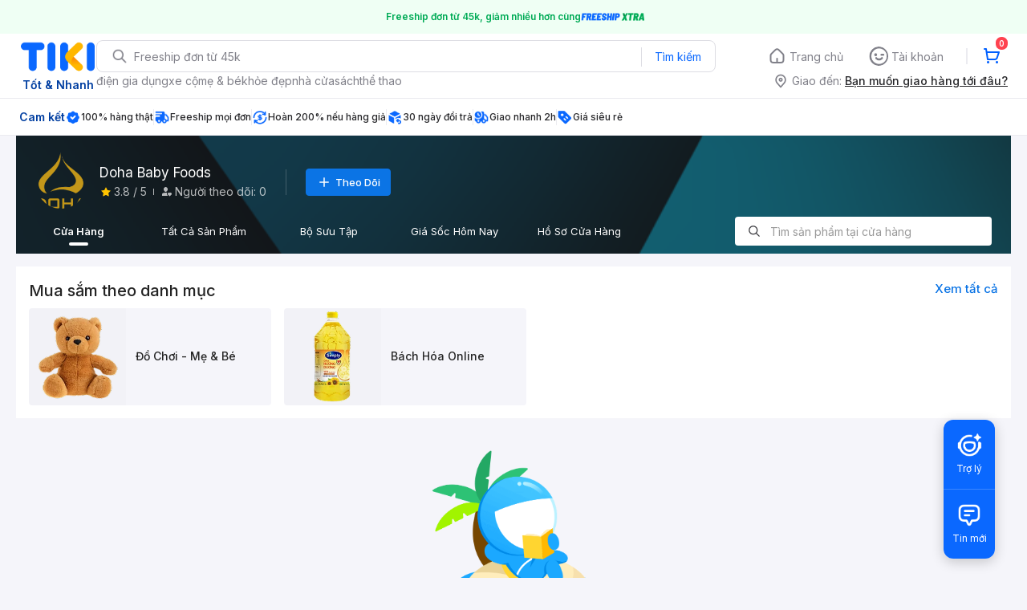

--- FILE ---
content_type: application/javascript; charset=UTF-8
request_url: https://frontend.tikicdn.com/_desktop-next/_next/static/chunks/67690.06fa0a3f7bc9268d.js
body_size: 6336
content:
"use strict";(self.webpackChunk_N_E=self.webpackChunk_N_E||[]).push([[67690],{88421:function(n,t,i){i.d(t,{Z:function(){return x}});var e=i(85034),o=i(70169),r=i(19989),c=i(24246),u=i(27378),d=i(94822),l=i(5341),a=i(90104),s=i.n(a),f=i(8315),p=function(n,t){var i=null,e=null;switch(n){case 100:i=100;break;case 200:i=280;break;case 280:i=400;break;case 350:i=540;break;case 400:case 540:case 750:i=750;break;case 1080:i=1080;break;default:i=n}t&&(e=i*(t/n));return[i,e]};function v(){var n=(0,r.Z)(["\n  object-fit: contain;\n  display: block;\n"]);return v=function(){return n},n}var h=d.default.img.withConfig({componentId:"sc-82b4dcf2-0"})(v()),g=(0,u.forwardRef)((function(n,t){var i=n.src,r=void 0===i?"":i,d=n.dimensions,a=void 0===d?[]:d,v=n.containerStyle,g=void 0===v?{}:v,x=n.onError,m=(0,u.useState)(!1),b=m[0],_=m[1],w=(0,u.useMemo)((function(){return function(){var n=arguments.length>0&&void 0!==arguments[0]?arguments[0]:"",t=arguments.length>1&&void 0!==arguments[1]?arguments[1]:[];try{if(!Array.isArray(t)||s()(t))return{webpSrc1x:(0,f.convertToWebpImage)(n),src1x:n};var i=(0,l.Z)(t,3),e=i[0],o=i[1],r=i[2],c=void 0===r||r,u=(0,l.Z)(c?p(e,o):[e,o],2),d=u[0],a=u[1],v=(0,f.resizeImageHasCache)(n,d,a),h=(0,f.convertToWebpImage)(v);return{webpSrc1x:h,webpSrc2x:h,src1x:v,src2x:v}}catch(g){return{}}}(r,a)}),[r]),I=w.webpSrc1x,j=w.webpSrc2x,y=w.src1x,C=w.src2x,E="";I&&j?E="".concat(I," 1x, ").concat(j," 2x"):I&&(E=I);var Z="";y&&C?Z="".concat(y," 1x, ").concat(C," 2x"):y&&(Z=y);var S=(0,u.useCallback)((function(){x&&"function"===typeof x&&x(),_(!0)}),[x]);return(0,c.jsxs)("picture",{style:g,className:"webpimg-container",children:[!b&&(0,c.jsx)("source",{type:"image/webp",srcSet:E}),(0,c.jsx)(h,(0,o.Z)((0,e.Z)({},n),{srcSet:Z,ref:t,onError:S}))]})})),x=g},40292:function(n,t,i){i.d(t,{Z:function(){return u}});var e=i(24246),o=i(43552),r=i(30647),c=o.Link,u=function(n){var t=n.data,i=void 0===t?{}:t,o=n.children,u=i.url_path?"/".concat(i.url_path):"/".concat(i.url_key,".html?spid=").concat(i.seller_product_id);return(0,e.jsx)(c,{route:u,onClick:function(){!function(n){var t={product_id:null===n||void 0===n?void 0:n.id,product_sku:null===n||void 0===n?void 0:n.sku};(0,r.qS)("send","event","click_store_product",JSON.stringify(t))}(i)},children:o})}},54069:function(n,t,i){var e=i(24246);t.Z=function(n){var t=n.value,i=n.currency,o=void 0===i||i;return t>=0?(0,e.jsx)("span",{children:"".concat(t).replace(/\B(?=(\d{3})+(?!\d))/g,".")+"".concat(o?" \u20ab":"")}):null}},74696:function(n,t,i){i.d(t,{Ai:function(){return o},Po:function(){return r},yW:function(){return e}});var e={bottom:{bottom:-3.5,left:0},top:{top:0,left:0},top_right:{top:0,right:0},bottom_right:{bottom:-3.5,right:0}},o={THUMBNAIL:"THUMBNAIL",SERVICE_BADGE:"SERVICE_BADGE",SERVICE_BADGE_TEXT:"SERVICE_BADGE_TEXT",OPTIONS:"OPTIONS",NAME:"NAME",RATING:"RATING",SOLD:"SOLD",PRICE:"PRICE",BENEFITS:"BENEFITS",UNDERPRICE_BADGE:"UNDERPRICE_BADGE",INSTALLMENT:"INSTALLMENT",FREE_GIFTS:"FREE_GIFTS",ADDITIONAL_ITEMS:"ADDITIONAL_ITEMS"},r=[o.THUMBNAIL,o.PRICE,o.NAME,o.RATING,o.SOLD,o.SERVICE_BADGE,o.BENEFITS]},67690:function(n,t,i){i.d(t,{ZP:function(){return gn}});var e=i(85034),o=i(70169),r=i(19989),c=i(24246),u=i(27378),d=i(88866),l=i(94822),a=i(55807),s=i.n(a),f=i(69238),p=i.n(f),v=i(64925),h=i.n(v),g=i(40292),x=i(54069),m=function(n){var t=n.item,i=n.showText,e=void 0===i||i,o=t.text_color,r=t.text,u=t.icon_height,d=t.icon_width,l=t.icon,a=t.background_color,s=t.code;return(0,c.jsxs)("div",{className:"item",style:{backgroundColor:a},children:[l&&(0,c.jsx)("img",{width:d,height:u,src:l,alt:s}),e&&r&&(0,c.jsx)("span",{style:{color:o},children:r})]})},b=i(77643),_=i(87661),w=i(74696),I=i(88421),j=i(8315),y=i(42221);function C(){var n=(0,r.Z)(["\n  padding: 2px 4px;\n  border-radius: 6px;\n  position: absolute;\n  top: 8px;\n  left: 8px;\n  background-color: ",";\n  border: solid 1px ",";\n"]);return C=function(){return n},n}function E(){var n=(0,r.Z)(["\n  color: ",";\n  font-size: 10px;\n  line-height: 15px;\n  font-weight: 700;\n"]);return E=function(){return n},n}function Z(){var n=(0,r.Z)(["\n  text-decoration: none;\n  display: flex;\n  position: relative;\n  border: 1px solid transparent;\n  cursor: pointer;\n  height: auto;\n  align-items: flex-start;\n  background-color: ",";\n  ","\n"]);return Z=function(){return n},n}function S(){var n=(0,r.Z)([void 0,void 0]);return S=function(){return n},n}function k(){var n=(0,r.Z)(["\n  display: flex;\n  width: 100%;\n  color: #242424;\n  margin: ",";\n  border-radius: ","px;\n  background-color: #ffffff;\n  flex-direction: column;\n  &:hover {\n    box-shadow: rgba(0, 0, 0, 0.1) 0px 0px 20px;\n    z-index: 1;\n  }\n  justify-content: space-between;\n"]);return k=function(){return n},n}function N(){var n=(0,r.Z)(["\n  flex-shrink: 0;\n  text-align: center;\n  position: relative;\n  margin-bottom: 12px;\n  width: 100%;\n  display: flex;\n\n  picture {\n    width: 200px;\n    height: 200px;\n\n    img {\n      width: 100%;\n      height: 100%;\n    }\n  }\n\n  img {\n    border-top-left-radius: ","px;\n    border-top-right-radius: ","px;\n  }\n"]);return N=function(){return n},n}function A(){var n=(0,r.Z)(["\n  padding: 8px 12px;\n"]);return A=function(){return n},n}function T(){var n=(0,r.Z)(["\n  display: -webkit-box;\n  -webkit-box-orient: vertical;\n  -webkit-line-clamp: 2;\n  overflow: hidden;\n  word-break: break-word;\n  height: 32px;\n\n  > h3 {\n    font-size: 12px;\n    font-weight: 400;\n    margin: 0 0 4px;\n    line-height: 16px;\n    color: #38383d;\n  }\n"]);return T=function(){return n},n}function B(){var n=(0,r.Z)(["\n  display: flex;\n  align-items: center;\n"]);return B=function(){return n},n}function F(){var n=(0,r.Z)(["\n  font-size: 16px;\n  line-height: 22px;\n  font-weight: 600;\n  color: ",";\n  &.has-discount {\n    color: ",";\n  }\n"]);return F=function(){return n},n}function L(){var n=(0,r.Z)(["\n  ",";\n"]);return L=function(){return n},n}function z(){var n=(0,r.Z)(["\n  .badge-under-price {\n    font-weight: 400;\n    font-size: 10px;\n    line-height: 12px;\n    height: 25px;\n  }\n"]);return z=function(){return n},n}function D(){var n=(0,r.Z)(["\n  display: flex;\n  align-items: center;\n  font-size: 11px;\n  line-height: 16px;\n  font-weight: 500;\n  margin-bottom: ","px;\n\n  .item {\n    display: flex;\n    align-items: center;\n    img {\n      margin-right: 4px;\n    }\n  }\n"]);return D=function(){return n},n}function P(){var n=(0,r.Z)(["\n  position: absolute;\n  z-index: 2; // > product image z-index (1)\n"]);return P=function(){return n},n}function R(){var n=(0,r.Z)(["\n  /* position: absolute; */\n  z-index: 2; // > product image z-index (1)\n"]);return R=function(){return n},n}function O(){var n=(0,r.Z)(["\n  margin-bottom: 8px;\n  display: flex;\n  align-items: center;\n  line-height: 16px;\n  font-size: 11px;\n  font-weight: 500;\n"]);return O=function(){return n},n}function M(){var n=(0,r.Z)(["\n  margin-bottom: -3px;\n  white-space: nowrap;\n"]);return M=function(){return n},n}function G(){var n=(0,r.Z)(["\n  margin-right: 4px;\n"]);return G=function(){return n},n}function W(){var n=(0,r.Z)(["\n  width: 100%;\n  display: flex;\n  margin-left: 8px;\n  > div:not(:last-child) {\n    margin-right: 8px;\n  }\n"]);return W=function(){return n},n}function H(){var n=(0,r.Z)(["\n  width: 32px;\n  height: 32px;\n  border: 1px solid #dddde3;\n  overflow: hidden;\n  border-radius: 4px;\n"]);return H=function(){return n},n}function U(){var n=(0,r.Z)(["\n  display: flex;\n  overflow: hidden;\n"]);return U=function(){return n},n}function q(){var n=(0,r.Z)(["\n  margin-bottom: 8px;\n  line-height: 16px;\n  font-size: 11px;\n  color: #787878;\n\n  > div:not(:last-child) {\n    margin-bottom: 4px;\n  }\n"]);return q=function(){return n},n}function V(){var n=(0,r.Z)(["\n  .tooltip {\n    max-width: 259px;\n    border-radius: 3px !important;\n    opacity: 1 !important;\n    padding: 8px 13px !important;\n    font-size: 13px !important;\n    font-weight: 400 !important;\n    line-height: 17px !important;\n  }\n"]);return V=function(){return n},n}function J(){var n=(0,r.Z)(["\n  width: 53px;\n  height: 20px;\n"]);return J=function(){return n},n}function Q(){var n=(0,r.Z)(["\n  flex-direction: row;\n  display: flex;\n  align-items: center;\n  height: 18px;\n  margin-bottom: 4px;\n  .percent {\n    font-size: 12px;\n    color: #808089;\n    line-height: 16px;\n    margin-top: 2px;\n  }\n  .lineWrap {\n    background-color: #ebebf0;\n    width: 1px;\n    height: 9px;\n    margin-left: 2px;\n    margin-right: 6px;\n    margin-top: 2px;\n  }\n"]);return Q=function(){return n},n}function X(){var n=(0,r.Z)(["\n  color: #808089;\n  font-size: 12px;\n  font-weight: 400;\n  margin-right: 2px;\n  margin-top: 2px;\n"]);return X=function(){return n},n}function Y(){var n=(0,r.Z)(["\n  margin-right: 2px;\n  width: 14px;\n  height: 14px;\n"]);return Y=function(){return n},n}function $(){var n=(0,r.Z)(["\n  width: ",";\n  height: ",";\n"]);return $=function(){return n},n}function K(){var n=(0,r.Z)(["\n  flex-direction: row;\n  height: 20px;\n  display: flex;\n  align-items: center;\n  padding: 0px 4px 0px 2px;\n  background-color: ",";\n"]);return K=function(){return n},n}function nn(){var n=(0,r.Z)(["\n  position: absolute;\n  flex-direction: row;\n  z-index: 2;\n  display: flex;\n  align-items: center;\n"]);return nn=function(){return n},n}function tn(){var n=(0,r.Z)(["\n  border-top-right-radius: 12px;\n  position: absolute;\n  z-index: 2;\n  display: flex;\n  flex-direction: row;\n  align-items: center;\n  height: 20px;\n  padding: 0px 8px 0px 2px;\n  background-color: ",";\n"]);return tn=function(){return n},n}function en(){var n=(0,r.Z)(["\n  font-size: 10px;\n  line-height: 12px;\n  font-weight: 500;\n  color: #6f55ed;\n"]);return en=function(){return n},n}function on(){var n=(0,r.Z)(["\n  font-size: 10px;\n  line-height: 12px;\n  font-weight: 600;\n  margin-left: 3px;\n  color: ",";\n"]);return on=function(){return n},n}function rn(){var n=(0,r.Z)(["\n  height: 25px;\n  justify-content: flex-start;\n"]);return rn=function(){return n},n}function cn(){var n=(0,r.Z)(["\n  align-items: center;\n  margin-bottom: 8px;\n  margin-top: 6px;\n  border: 0.5px solid #1a94ff;\n  border-radius: 2px;\n  padding: 2px 4px;\n  margin-right: 4px;\n  display: flex;\n"]);return cn=function(){return n},n}function un(){var n=(0,r.Z)(["\n  height: 32px;\n  flex-direction: row;\n  align-items: center;\n  display: flex;\n  justify-content: flex-start;\n"]);return un=function(){return n},n}function dn(){var n=(0,r.Z)(["\n  color: #1a94ff;\n  font-size: 10px;\n  line-height: 12px;\n  font-weight: 400;\n"]);return dn=function(){return n},n}function ln(){var n=(0,r.Z)([""]);return ln=function(){return n},n}function an(){var n=(0,r.Z)(["\n  flex-direction: row;\n  align-items: center;\n  display: flex;\n"]);return an=function(){return n},n}function sn(){var n=(0,r.Z)(["\n  background-color: #ebebf0;\n  height: 1px;\n  width: 100%;\n  margin-bottom: 8px;\n"]);return sn=function(){return n},n}function fn(){var n=(0,r.Z)(["\n  margin-right: 4px;\n"]);return fn=function(){return n},n}function pn(){var n=(0,r.Z)(["\n  color: #808089;\n  font-size: 12px;\n  line-height: 16px;\n  font-weight: 400;\n  text-align: left;\n  align-self: flex-start;\n"]);return pn=function(){return n},n}function vn(){var n=(0,r.Z)([""]);return vn=function(){return n},n}var hn=Object.values(w.Ai),gn=function(n){var t=n.parts,i=void 0===t?w.Po:t,r=n.full,d=void 0!==r&&r,l=n.customRender,a=n.onClick,f=n.data,v=void 0===f?{}:f,C=n.style,E=void 0===C?{}:C,Z=n.customCss,S=n.sourceScreen,k=void 0===S?"":S,N=n.sourceScreenWidget,A=void 0===N?"":N,T=n.isProductList,B=void 0!==T&&T,F=n.resizeThumbnailWidth,L=void 0===F?300:F,z=(0,u.useState)({}),D=z[0],P=z[1],R=d?hn:i,O=function(n){return R.includes(n)};(0,u.useEffect)((function(){O(w.Ai.OPTIONS)&&v.option_color&&v.option_color.length>0?(v.option_color=v.option_color.map((function(n){return t=n,(0,o.Z)((0,e.Z)({},t),{id:t.spid,thumbnail_url:t.thumbnail});var t})),P(v.option_color.find((function(n){return n.is_default}))||v.option_color[0])):P(v)}),[v]);var M=function(n){var t,i=null===n||void 0===n||null===(t=n.badges_v3)||void 0===t?void 0:t.find((function(n){return"badge_overlay_product_image"===(null===n||void 0===n?void 0:n.placement)&&"product_image_badge"===(null===n||void 0===n?void 0:n.code)}));if(i)return(0,c.jsx)("div",{style:{position:"absolute",left:0,top:0,right:0,bottom:0},children:(0,c.jsx)("img",{alt:"BadgeBottomLeft",src:null===i||void 0===i?void 0:i.image})})},G=function(n){var t,i,e,o,r=null===n||void 0===n||null===(t=n.badges_v3)||void 0===t?void 0:t.find((function(n){return"text_overlay_product_image"===(null===n||void 0===n?void 0:n.placement)&&"event_badge"===(null===n||void 0===n?void 0:n.code)}));if(r)return(0,c.jsx)(xn,{borderColor:null===r||void 0===r||null===(i=r.style)||void 0===i?void 0:i.border_color,background:null===r||void 0===r||null===(e=r.style)||void 0===e?void 0:e.background,children:(0,c.jsx)(mn,{textColor:null===r||void 0===r||null===(o=r.style)||void 0===o?void 0:o.text_color,children:null===r||void 0===r?void 0:r.text})})},W=function(n){var t,i=null===n||void 0===n||null===(t=n.badges_new)||void 0===t?void 0:t.find((function(n){return"asa_reward"===n.type}));return i?(null===i||void 0===i?void 0:i.suffix_icon)?(null===i||void 0===i?void 0:i.text)?(0,c.jsxs)(Un,{style:w.yW.bottom,children:[(0,c.jsxs)(Hn,{bgColor:null===i||void 0===i?void 0:i.background_color,children:[(0,c.jsx)(Wn,{hasFreeShipBadge:i,src:null===i||void 0===i?void 0:i.icon}),(0,c.jsx)(Vn,{children:null===i||void 0===i?void 0:i.text})]}),(0,c.jsx)(Rn,{hasFreeShipBadge:i,src:null===i||void 0===i?void 0:i.suffix_icon})]}):(0,c.jsxs)(Un,{style:w.yW.bottom,children:[(0,c.jsx)(Wn,{hasFreeShipBadge:i,src:null===i||void 0===i?void 0:i.icon}),(0,c.jsx)(Rn,{hasFreeShipBadge:i,src:null===i||void 0===i?void 0:i.suffix_icon})]}):(null===i||void 0===i?void 0:i.text)?(0,c.jsxs)(qn,{bgColor:null===i||void 0===i?void 0:i.background_color,style:w.yW.bottom,children:[(0,c.jsx)(Wn,{hasFreeShipBadge:i,src:null===i||void 0===i?void 0:i.icon}),(0,c.jsx)(Vn,{children:null===i||void 0===i?void 0:i.text})]}):(0,c.jsx)(Nn,{style:w.yW.bottom,children:(0,c.jsx)(Rn,{src:null===i||void 0===i?void 0:i.icon,alt:"astra icon"})}):null},H=function(){return O(w.Ai.THUMBNAIL)&&D.thumbnail_url?(0,c.jsx)(y.ZP,{offset:100,height:200,children:(0,c.jsxs)(In,{isProductList:B,className:"p-thumbnail",children:[(0,c.jsx)(I.Z,{dimensions:[L],src:(0,j.resizeImageHasCache)(D.thumbnail_url,L),className:"thumbnail-img",alt:null===v||void 0===v?void 0:v.name}),W(v),M(v),G(v)]})}):null},U=function(){return O(w.Ai.NAME)&&v.name?(0,c.jsx)("div",{children:(0,c.jsx)(yn,{children:(0,c.jsx)("h3",{children:v.name})})}):null},q=function(){var n;if(!O(w.Ai.SERVICE_BADGE))return null;var t=null===v||void 0===v||null===(n=v.badges_new)||void 0===n?void 0:n.find((function(n){return"delivery_info_badge"===n.type}));return t&&(null===t||void 0===t?void 0:t.icon)?(0,c.jsxs)(Kn,{children:[(0,c.jsx)(tt,{}),(0,c.jsxs)(nt,{children:[(0,c.jsx)(it,{src:t.icon,style:{width:t.icon_width,height:t.icon_height},resizeMode:"contain",resizeMethod:"resize",alt:t.text}),""!==t.text&&(0,c.jsx)(et,{children:t.text})]})]}):t?(0,c.jsxs)(Kn,{children:[(0,c.jsx)(tt,{}),(0,c.jsx)(ot,{children:""!==t.text&&(0,c.jsx)(et,{children:t.text})})]}):null},V=function(){var n,t,i;return(null===v||void 0===v?void 0:v.rating_average)>0||(null===v||void 0===v||null===(n=v.quantity_sold)||void 0===n?void 0:n.text)?(0,c.jsxs)(On,{children:[(null===v||void 0===v?void 0:v.rating_average)>0&&(0,c.jsx)(Mn,{children:null===v||void 0===v?void 0:v.rating_average}),(null===v||void 0===v?void 0:v.rating_average)>0&&(0,c.jsx)(Gn,{src:"https://salt.tikicdn.com/ts/tmp/76/32/ae/3b087e1ae6fa94a7cade963cc2e1311c.png",alt:""}),(null===v||void 0===v?void 0:v.rating_average)>0&&(null===v||void 0===v?void 0:v.quantity_sold)&&(null===v||void 0===v?void 0:v.quantity_sold.text)&&(0,c.jsx)("div",{className:"lineWrap"})," ",(null===v||void 0===v||null===(t=v.quantity_sold)||void 0===t?void 0:t.text)&&(0,c.jsx)("span",{className:"percent",children:null===v||void 0===v||null===(i=v.quantity_sold)||void 0===i?void 0:i.text})]}):(0,c.jsx)(On,{})},J=function(){if(!O(w.Ai.BENEFITS))return null;var n=((null===v||void 0===v?void 0:v.badges_new)||[]).filter((function(n){return"under_rating_text"===n.type}));return n&&(null===n||void 0===n?void 0:n.length)>2&&(n=n.slice(0,2)),n&&(null===n||void 0===n?void 0:n.length)>0?(0,c.jsx)(Yn,{children:s()(n,(function(n){return(0,c.jsx)(Xn,{children:(0,c.jsx)($n,{children:null===n||void 0===n?void 0:n.text})})}))}):(0,c.jsx)(Yn,{})},Q=function(){return O(w.Ai.PRICE)?(0,c.jsxs)(Cn,{children:[(0,c.jsx)(En,{className:v.discount_rate>0?"has-discount":"",children:(0,c.jsx)(x.Z,{currency:!1,value:D.price})}),(null===D||void 0===D?void 0:D.price)>=0&&(0,c.jsx)(Jn,{discountRate:null===v||void 0===v?void 0:v.discount_rate,children:"\u20ab"}),v.discount_rate>0&&(0,c.jsxs)(Zn,{children:["-",v.discount_rate,"%"]})]}):null},X=function(){if(!O(w.Ai.UNDERPRICE_BADGE))return null;var n=h()(v.badges_new,(function(n){return"under_price"===n.placement}));if(!n)return(0,c.jsx)(Qn,{});var t=n.text_color,i=n.text;return(0,c.jsx)(Sn,{children:(0,c.jsx)("div",{className:"badge-under-price",style:{color:t},dangerouslySetInnerHTML:{__html:i}})})},Y=D.url_path?"/".concat(D.url_path):"/".concat(D.url_key,".html?spid=").concat(D.seller_product_id);return l?l({data:v,thumbnail:H(),badge:q(),name:U(),rating:V(),price:Q(),underPrice:X(),installment:function(){if(!O(w.Ai.INSTALLMENT))return null;var n=h()(v.badges_new,(function(n){return"installment"===n.code}));return n?(0,c.jsx)(kn,{marginBottom:v.freegift_items&&v.freegift_items.length>0?4:8,children:(0,c.jsx)(m,{item:n})}):null}(),freeGifts:O(w.Ai.FREE_GIFTS)&&v.freegift_items&&0!==v.freegift_items.length?(0,c.jsxs)(An,{children:[(0,c.jsx)(Bn,{src:"".concat("https://frontend.tikicdn.com/_desktop-next","/static/img/icons/free_gift.svg"),alt:"Free gift icon"}),(0,c.jsx)(Tn,{children:"Qu\xe0 t\u1eb7ng"}),(0,c.jsx)(Fn,{children:s()(v.freegift_items.slice(0,2),(function(n){return(0,c.jsxs)(Ln,{children:[(0,c.jsx)(zn,{"data-tip":n.name,"data-type":"info","data-for":n.id,children:(0,c.jsx)("img",{src:n.thumbnail,alt:"Gift item thumbnail"},String(n.id))}),(0,c.jsx)(Pn,{children:(0,c.jsx)(_.Z,{id:String(n.id),effect:"solid",className:"tooltip",place:"top",backgroundColor:"#0b74e5","data-type":"info"})})]},n.id)}))})]}):null,additionalTag:function(){if(!O(w.Ai.ADDITIONAL_ITEMS))return null;var n=p()(v.badges_new,(function(n){return"additional_info"===n.placement}));return 0===n.length?null:(0,c.jsx)(Dn,{children:s()(n,(function(n,t){return(0,c.jsx)(m,{item:n},t)}))})}(),benefit:J()}):(0,c.jsx)(g.Z,{data:D,children:(0,c.jsx)(_n,{href:Y,isProductList:B,onClick:function(n){var t={link:Y,source_screen:k,source_screen_widget:A};(0,b.r)(t),"function"===typeof a&&a(n)},style:E,$_css:Z,children:(0,c.jsxs)(wn,{isProductList:B,className:"p-container",children:[H(),(0,c.jsxs)(jn,{children:[U(),V(),Q(),X(),J(),q()]})]})})})},xn=l.default.div.withConfig({componentId:"sc-1b589987-0"})(C(),(function(n){return n.background||"#D93843"}),(function(n){return n.borderColor||"rgba(255, 255, 255, 1)"})),mn=l.default.div.withConfig({componentId:"sc-1b589987-1"})(E(),(function(n){return n.textColor||"rgba(255, 240, 241, 1)"})),bn=l.default.a.withConfig({componentId:"sc-1b589987-2"})(Z(),(function(n){return(null===n||void 0===n?void 0:n.isProductList)?"none":"#FFFFFF"}),(function(n){return n.css})),_n=(0,l.default)(bn).withConfig({componentId:"sc-1b589987-3"})(S(),(function(n){return n.$_css})),wn=l.default.div.withConfig({componentId:"sc-1b589987-4"})(k(),(function(n){return(null===n||void 0===n?void 0:n.isProductList)?"4px":"0px"}),(function(n){return(null===n||void 0===n?void 0:n.isProductList)?4:0})),In=l.default.div.withConfig({componentId:"sc-1b589987-5"})(N(),(function(n){return(null===n||void 0===n?void 0:n.isProductList)?4:0}),(function(n){return(null===n||void 0===n?void 0:n.isProductList)?4:0})),jn=l.default.div.withConfig({componentId:"sc-1b589987-6"})(A()),yn=l.default.div.withConfig({componentId:"sc-1b589987-7"})(T()),Cn=l.default.div.withConfig({componentId:"sc-1b589987-8"})(B()),En=l.default.div.withConfig({componentId:"sc-1b589987-9"})(F(),d.O9.gray_90,d.O9.red_60),Zn=l.default.div.withConfig({componentId:"sc-1b589987-10"})(L(),d.d9),Sn=l.default.div.withConfig({componentId:"sc-1b589987-11"})(z()),kn=l.default.div.withConfig({componentId:"sc-1b589987-12"})(D(),(function(n){return n.marginBottom})),Nn=l.default.div.withConfig({componentId:"sc-1b589987-13"})(P()),An=(l.default.div.withConfig({componentId:"sc-1b589987-14"})(R()),l.default.div.withConfig({componentId:"sc-1b589987-15"})(O())),Tn=l.default.span.withConfig({componentId:"sc-1b589987-16"})(M()),Bn=l.default.img.withConfig({componentId:"sc-1b589987-17"})(G()),Fn=l.default.div.withConfig({componentId:"sc-1b589987-18"})(W()),Ln=l.default.div.withConfig({componentId:"sc-1b589987-19"})(H()),zn=l.default.div.withConfig({componentId:"sc-1b589987-20"})(U()),Dn=l.default.div.withConfig({componentId:"sc-1b589987-21"})(q()),Pn=l.default.div.withConfig({componentId:"sc-1b589987-22"})(V()),Rn=l.default.img.withConfig({componentId:"sc-1b589987-23"})(J()),On=l.default.div.withConfig({componentId:"sc-1b589987-24"})(Q()),Mn=l.default.div.withConfig({componentId:"sc-1b589987-25"})(X()),Gn=l.default.img.withConfig({componentId:"sc-1b589987-26"})(Y()),Wn=l.default.img.withConfig({componentId:"sc-1b589987-27"})($(),(function(n){return n.hasFreeShipBadge.icon_width?"".concat(n.hasFreeShipBadge.icon_width,"px"):"16px"}),(function(n){return n.hasFreeShipBadge.icon_height?"".concat(n.hasFreeShipBadge.icon_height,"px"):"20px"})),Hn=l.default.div.withConfig({componentId:"sc-1b589987-28"})(K(),(function(n){return(null===n||void 0===n?void 0:n.bgColor)?null===n||void 0===n?void 0:n.bgColor:"#ECE9FD"})),Un=l.default.div.withConfig({componentId:"sc-1b589987-29"})(nn()),qn=l.default.div.withConfig({componentId:"sc-1b589987-30"})(tn(),(function(n){return(null===n||void 0===n?void 0:n.bgColor)?null===n||void 0===n?void 0:n.bgColor:"#ECE9FD"})),Vn=l.default.div.withConfig({componentId:"sc-1b589987-31"})(en()),Jn=l.default.div.withConfig({componentId:"sc-1b589987-32"})(on(),(function(n){return n.discountRate>0?"#FF424E":"#242424"})),Qn=l.default.div.withConfig({componentId:"sc-1b589987-33"})(rn()),Xn=l.default.div.withConfig({componentId:"sc-1b589987-34"})(cn()),Yn=l.default.div.withConfig({componentId:"sc-1b589987-35"})(un()),$n=l.default.div.withConfig({componentId:"sc-1b589987-36"})(dn()),Kn=l.default.div.withConfig({componentId:"sc-1b589987-37"})(ln()),nt=l.default.div.withConfig({componentId:"sc-1b589987-38"})(an()),tt=l.default.div.withConfig({componentId:"sc-1b589987-39"})(sn()),it=l.default.img.withConfig({componentId:"sc-1b589987-40"})(fn()),et=l.default.div.withConfig({componentId:"sc-1b589987-41"})(pn()),ot=l.default.div.withConfig({componentId:"sc-1b589987-42"})(vn())},77643:function(n,t,i){i.d(t,{r:function(){return o}});var e=i(31443),o=function(n){var t=n.link,i=n.source_screen,o=void 0===i?"seller_store_home":i,r=n.source_screen_widget,c={key:t,sourceParams:{source_screen:o,source_screen_widget:void 0===r?"list":r},createdAt:(new Date).getTime()};(0,e.YQ)(c)}},31443:function(n,t,i){i.d(t,{YQ:function(){return d},y6:function(){return u}});var e="source_tracking_info",o=i(90104),r=i.n(o),c=(i(69238),function(){var n=arguments.length>0&&void 0!==arguments[0]?arguments[0]:e;try{var t=localStorage.getItem(n),i=t&&JSON.parse(t)||[];return i}catch(o){return{}}}),u=function(){var n=arguments.length>0&&void 0!==arguments[0]?arguments[0]:e;try{var t=c(n),i={};if(!r()(t)){var o=(window.location.pathname||"")+(window.location.search||""),u=t.find((function(n){return n.key===o}));if(!r()(u)){var d=u.createdAt,l=void 0===d?0:d;(new Date).getTime()-l<=3e5&&(i=(null===u||void 0===u?void 0:u.sourceParams)||{}),t=t.filter((function(n){return n.key!==o})),localStorage.setItem(n,JSON.stringify(t))}}return i}catch(a){return[]}},d=function(){var n=arguments.length>0&&void 0!==arguments[0]?arguments[0]:{},t=arguments.length>1&&void 0!==arguments[1]?arguments[1]:e;try{var i=c(t);30===(i=i.filter((function(t){return t.key!==n.key}))).length&&i.shift(),i.push(n),localStorage.setItem(t,JSON.stringify(i))}catch(o){}}}}]);

--- FILE ---
content_type: application/javascript; charset=UTF-8
request_url: https://frontend.tikicdn.com/_desktop-next/_next/static/chunks/comp.AsaShareRank-51c67702bf1a5888.js
body_size: 20892
content:
(self.webpackChunk_N_E=self.webpackChunk_N_E||[]).push([[44249],{42073:function(e,t,n){var a;!function(t){"use strict";var r=function(){},o=t.requestAnimationFrame||t.webkitRequestAnimationFrame||t.mozRequestAnimationFrame||t.msRequestAnimationFrame||function(e){return setTimeout(e,16)};function l(){var e=this;e.reads=[],e.writes=[],e.raf=o.bind(t),r("initialized",e)}function i(e){e.scheduled||(e.scheduled=!0,e.raf(c.bind(null,e)),r("flush scheduled"))}function c(e){r("flush");var t,n=e.writes,a=e.reads;try{r("flushing reads",a.length),e.runTasks(a),r("flushing writes",n.length),e.runTasks(n)}catch(o){t=o}if(e.scheduled=!1,(a.length||n.length)&&i(e),t){if(r("task errored",t.message),!e.catch)throw t;e.catch(t)}}function s(e,t){var n=e.indexOf(t);return!!~n&&!!e.splice(n,1)}l.prototype={constructor:l,runTasks:function(e){var t;for(r("run tasks");t=e.shift();)t()},measure:function(e,t){r("measure");var n=t?e.bind(t):e;return this.reads.push(n),i(this),n},mutate:function(e,t){r("mutate");var n=t?e.bind(t):e;return this.writes.push(n),i(this),n},clear:function(e){return r("clear",e),s(this.reads,e)||s(this.writes,e)},extend:function(e){if(r("extend",e),"object"!=typeof e)throw new Error("expected object");var t=Object.create(this);return function(e,t){for(var n in t)t.hasOwnProperty(n)&&(e[n]=t[n])}(t,e),t.fastdom=this,t.initialize&&t.initialize(),t},catch:null};var d=t.fastdom=t.fastdom||new l;void 0===(a=function(){return d}.call(d,n,d,e))||(e.exports=a)}("undefined"!==typeof window?window:this)},1443:function(e,t,n){"use strict";var a=n(9796),r=n(23615),o=n(27378),l=n(94822),i=n(42073),c=n(31542);function s(e){return e&&"object"===typeof e&&"default"in e?e:{default:e}}var d=s(r),u=s(o),f=s(l),h=s(i),g=s(c);function p(){var e=a._taggedTemplateLiteral(["\n  font-weight: 500;\n  letter-spacing: 0;\n  cursor: pointer;\n  text-align: center;\n  border-radius: 4px;\n  outline: none;\n  width: ",";\n\n  ","\n  ",";\n\n  ","\n"]);return p=function(){return e},e}var C=a.getBox("button"),m=f.default(C)(p(),(function(e){return e.fullWidth&&"100%"}),(function(e){var t=e.size;return"small"===t?"\n        font-size: 13px;\n        line-height: 20px;\n        padding: 2px 12px;\n      ":"medium"===t?"\n        font-size: 14px;\n        line-height: 20px;\n        padding: 8px 12px;\n      ":"large"===t?"\n        font-size: 15px;\n        line-height: 24px;\n        padding: 10px 16px;\n      ":""}),(function(e){var t=e.type;return"primary"===t?"\n        color: ".concat(a.colors.white,";\n        background-color: ").concat(a.colors.deepSkyBlue,";\n        border: 1px solid transparent;\n      "):"secondary"===t?"\n        color: ".concat(a.colors.deepSkyBlue,";\n        background-color: ").concat(a.colors.white,";\n        border: 1px solid ").concat(a.colors.deepSkyBlue,";\n      "):"asa"===t?"\n        color: ".concat(a.colors.white,";\n        background-color: ").concat(a.colors.purple_60,";\n        border: 1px solid transparent;\n      "):"asa-v3"===t?"\n        color: ".concat(a.colors.white,";\n        background-color: ").concat(a.colors.purple_70,";\n        border: 1px solid transparent;\n      "):"asa-noBg"===t?"\n        color: ".concat(a.colors.purple_60,";\n        background-color: transparent;\n        border: 1px solid ").concat(a.colors.purple_60,";\n      "):""}),(function(e){var t=e.disabled,n=e.type;return t?"asa-v3"===n?" opacity: 0.5;\n        cursor: not-allowed;\n        background: transparent;\n        font-size: 13px;\n        color: ".concat(a.colors.gray_40,";\n        border: 1px solid ").concat(a.colors.gray_40,";\n        font-weight: 400;\n      "):"opacity: 0.5;\n        cursor: not-allowed;":""})),v=function(e){return u.default.createElement(m,e)};function E(e,t){var n=e.pixelWidth,r=a._objectWithoutProperties(e,["pixelWidth"]),l=n-8;return o.createElement("svg",a._extends({xmlns:"http://www.w3.org/2000/svg",xmlnsXlink:"http://www.w3.org/1999/xlink",viewBox:"0 0 ".concat(n," 104"),ref:t},r),o.createElement("g",{fill:"none",fillRule:"evenodd"},o.createElement("g",null,o.createElement("g",null,o.createElement("g",null,o.createElement("g",{transform:"translate(-544 -3050) translate(80 2072) translate(0 930) translate(464 48)"},o.createElement("path",{fill:"#FFF",d:"M".concat(l," 0c4.418 0 8 3.582 8 8v88c0 4.418-3.582 8-8 8H108.5c0-2.21-1.79-4-4-4s-4 1.79-4 4H8c-4.418 0-8-3.582-8-8V8c0-4.418 3.582-8 8-8h92.5c0 2.21 1.79 4 4 4s4-1.79 4-4H335z")}),o.createElement("g",{stroke:"#EEE",strokeDasharray:"2 4",strokeLinecap:"square",mask:"url(#q0g2c2i9vb)"},o.createElement("path",{d:"M0.5 0L0.5 96",transform:"translate(104 4)"}))))))))}v.propTypes={size:d.default.oneOf(["small","medium","large"]),type:d.default.oneOf(["primary","secondary","asa","asa-v2","asa-v3","asa-noBg"]),fullWidth:d.default.bool},v.defaultProps={size:"small",type:"primary",fullWidth:!1};var D,F,w=o.forwardRef(E),L={FULL:"full",FULL_V2:"full_v2",MINI:"mini",MINI_NO_ICON:"mini_no_icon",LITE:"lite"},x=(D={},a._defineProperty(D,L.FULL,{WIDTH:343,HEIGHT:104}),a._defineProperty(D,L.MINI,{WIDTH:160,HEIGHT:178}),a._defineProperty(D,L.MINI_NO_ICON,{WIDTH:160,HEIGHT:128}),a._defineProperty(D,L.LITE,{WIDTH:343,HEIGHT:52}),D),k=function(e){return x[e].HEIGHT/x[e].WIDTH},b=(F={},a._defineProperty(F,L.MINI,k(L.MINI)),a._defineProperty(F,L.MINI_NO_ICON,k(L.MINI_NO_ICON)),F);function y(){var e=a._taggedTemplateLiteral(["\n  ","\n\n  font-size: 11px;\n  font-weight: 400;\n  line-height: 12px;\n  max-height: 24px;\n  -webkit-line-clamp: 2;\n  color: ",";\n"]);return y=function(){return e},e}function z(){var e=a._taggedTemplateLiteral(["\n  ","\n\n  font-size: 11px;\n  font-weight: 400;\n  line-height: 16px;\n  max-height: 16px;\n  color: ",";\n"]);return z=function(){return e},e}function _(){var e=a._taggedTemplateLiteral(["\n  ","\n\n  font-size: 13px;\n  font-weight: 500;\n  line-height: 20px;\n  max-height: 20px;\n  color: ",";\n"]);return _=function(){return e},e}var A="\n  display: -webkit-box;\n  -webkit-box-orient: vertical;\n  -webkit-line-clamp: 1;\n  overflow: hidden;\n  text-overflow: ellipsis;  \n  letter-spacing: 0;\n  margin: 0;\n  padding: 0;\n",M=function(e){return e?a.colors.warmGrey:a.colors.black},B=a.getBox("h4"),V=f.default(B)(_(),A,(function(e){var t=e.disabled;return M(t)})),T=a.getBox("p"),I=f.default(T)(z(),A,a.colors.warmGrey),H=f.default(T)(y(),A,(function(e){var t=e.disabled;return M(t)}));function Z(){var e=a._taggedTemplateLiteral(["\n  height: 16px;\n  border-radius: 4px;\n  background: ",";\n  color: ",";\n\n  font-size: 11px;\n  font-weight: 400;\n  line-height: 16px;\n  letter-spacing: 0;\n  text-align: center;\n  padding-left: 4px;\n  padding-right: 4px;\n  display: inline-block;\n\n  ",";\n  ",";\n\n  ","\n"]);return Z=function(){return e},e}var S=f.default(a.Box)(Z(),a.colors.iceBlue,a.colors.deepSkyBlue,(function(e){return"diamond"===e.type&&"\n    background: radial-gradient(87.54% 100% at 26.39% 0%, rgba(255, 255, 255, 0.4) 0%, rgba(255, 255, 255, 0) 100%), linear-gradient(94.81deg, #995200 -1.13%, #271100 100.65%);\n    color: ".concat(a.colors.lightGold,";\n    padding: 0 6px;\n    font-weight: 700;\n  ")}),(function(e){return"gold"===e.type&&"\n    background: linear-gradient(110.28deg, #FFCB45 -17.64%, #E88130 123%);\n    color: ".concat(a.colors.white,";\n    padding: 0 6px;\n    font-weight: 700;\n  ")}),(function(e){return e.disabled?"\n        background: ".concat(a.colors.lightGrey,";\n        color: ").concat(a.colors.warmGrey,";\n      "):""})),P=function(e){return u.default.createElement(S,e)};function O(){var e=a._taggedTemplateLiteral(["\n  object-fit: contain;\n  border-radius: 8px;\n  filter: ",";\n  opacity: ",";\n"]);return O=function(){return e},e}P.propTypes={disabled:d.default.bool,type:d.default.oneOf(["default","diamond","gold"])};var R=f.default(a.Image)(O(),(function(e){return e.disabled&&"grayscale(1)"}),(function(e){return e.disabled&&"0.4 !important"}));function N(){var e=a._taggedTemplateLiteral(["\n  ",";\n"]);return N=function(){return e},e}function j(){var e=a._taggedTemplateLiteral(["\n  ",";\n"]);return j=function(){return e},e}function U(){var e=a._taggedTemplateLiteral(["\n  min-width: 100%;\n  padding-bottom: ",";\n"]);return U=function(){return e},e}function q(){var e=a._taggedTemplateLiteral(["\n  background: white;\n  border: 1px solid #eeeeee;\n  border-radius: 8px;\n  display: flex;\n  box-shadow: 0px 1px 3px 0px ",";\n\n  & .skeleton {\n    animation: ",";\n  }\n"]);return q=function(){return e},e}var W=f.default(a.Box)(q(),a.colors.shadow,(function(e){return!e.animating&&"initial"})),X=f.default(W)(U(),(function(e){var t=e.type;return"calc(100% * ".concat(b[t],")")}));X.defaultProps={type:L.FULL};var G=f.default(a.Box)(j(),a.getAbsoluteStyle()),Y=f.default(W)(N(),a.getAbsoluteStyle());function K(e,t){var n=e.pixelWidth,r=a._objectWithoutProperties(e,["pixelWidth"]),l=n-8;return o.createElement("svg",a._extends({xmlns:"http://www.w3.org/2000/svg",xmlnsXlink:"http://www.w3.org/1999/xlink",viewBox:"0 0 ".concat(n," 104"),ref:t},r),o.createElement("g",{fill:"none",fillRule:"evenodd"},o.createElement("g",null,o.createElement("g",null,o.createElement("g",null,o.createElement("g",null,o.createElement("g",{transform:"translate(-967 -3050) translate(80 2072) translate(0 930) translate(887) translate(0 48)"},o.createElement("path",{stroke:"#856EFA",fill:"#F2F0FE",d:"M ".concat(l," 0.5 c 2.071 0 3.946 0.84 5.303 2.197 c 1.358 1.357 2.197 3.232 2.197 5.303 h 0 v 88 c 0 2.071 -0.84 3.946 -2.197 5.303 c -1.357 1.358 -3.232 2.197 -5.303 2.197 h 0 H 108.973 c -0.116 -1.043 -0.587 -1.978 -1.291 -2.682 c -0.814 -0.814 -1.94 -1.318 -3.182 -1.318 c -1.243 0 -2.368 0.504 -3.182 1.318 c -0.704 0.704 -1.175 1.64 -1.29 2.682 h 0 h -92.028 c -2.071 0 -3.946 -0.84 -5.303 -2.197 c -1.358 -1.357 -2.197 -3.232 -2.197 -5.303 h 0 V 8 c 0 -2.071 0.84 -3.946 2.197 -5.303 c 1.357 -1.358 3.232 -2.197 5.303 -2.197 h 92.027 c 0.116 1.043 0.587 1.978 1.291 2.682 c 0.814 0.814 1.94 1.318 3.182 1.318 c 1.243 0 2.368 -0.504 3.182 -1.318 c 0.704 -0.704 1.175 -1.64 1.29 -2.682 H 108.972 z")}),o.createElement("g",{stroke:"#856EFA",strokeDasharray:"2 4",strokeLinecap:"square",mask:"url(#h1r0igou8b)"},o.createElement("path",{d:"M0.5 0L0.5 96",transform:"translate(104 6)"})))))))))}var $=o.forwardRef(K);function J(){var e=a._taggedTemplateLiteral(["\n  margin: 0;\n  ","\n"]);return J=function(){return e},e}var Q=f.default(a.Box)(J(),(function(e){var t=a.fontSizes[e.size]||a.fontSizes.base,n=t.fontSize,r=t.lineHeight,o=(a.fontWeights[e.variant]||a.fontWeights.regular).fontWeight;return"font-size: ".concat(n,"px;\nline-height: ").concat(r,"px;\nfont-weight: ").concat(o,";")}));function ee(){return ee=Object.assign||function(e){for(var t=1;t<arguments.length;t++){var n=arguments[t];for(var a in n)Object.prototype.hasOwnProperty.call(n,a)&&(e[a]=n[a])}return e},ee.apply(this,arguments)}Q.defaultProps={size:"base",variant:"regular"},Q.propTypes={size:d.default.oneOf(["small","base","medium","large","xlarge"]),variant:d.default.oneOf(["regular","medium","semibold"])};var te=o.useLayoutEffect,ne={popupContent:{tooltip:{position:"absolute",zIndex:999},modal:{position:"relative",margin:"auto"}},popupArrow:{height:"8px",width:"16px",position:"absolute",background:"transparent",color:"#FFF",zIndex:-1},overlay:{tooltip:{position:"fixed",top:"0",bottom:"0",left:"0",right:"0",zIndex:999},modal:{position:"fixed",top:"0",bottom:"0",left:"0",right:"0",display:"flex",zIndex:999}}},ae=["top left","top center","top right","right top","right center","right bottom","bottom left","bottom center","bottom right","left top","left center","left bottom"],re=function(e,t,n,a,r){var o=r.offsetX,l=r.offsetY,i=a?8:0,c=n.split(" "),s=e.top+e.height/2,d=e.left+e.width/2,u=t.height,f=t.width,h=s-u/2,g=d-f/2,p="",C="0%",m="0%";switch(c[0]){case"top":h-=u/2+e.height/2+i,p="rotate(180deg)  translateX(50%)",C="100%",m="50%";break;case"bottom":h+=u/2+e.height/2+i,p="rotate(0deg) translateY(-100%) translateX(-50%)",m="50%";break;case"left":g-=f/2+e.width/2+i,p=" rotate(90deg)  translateY(50%) translateX(-25%)",m="100%",C="50%";break;case"right":g+=f/2+e.width/2+i,p="rotate(-90deg)  translateY(-150%) translateX(25%)",C="50%"}switch(c[1]){case"top":h=e.top,C=e.height/2+"px";break;case"bottom":h=e.top-u+e.height,C=u-e.height/2+"px";break;case"left":g=e.left,m=e.width/2+"px";break;case"right":g=e.left-f+e.width,m=f-e.width/2+"px"}return{top:h="top"===c[0]?h-l:h+l,left:g="left"===c[0]?g-o:g+o,transform:p,arrowLeft:m,arrowTop:C}},oe=function(e,t,n,a,r,o){var l=r.offsetX,i=r.offsetY,c={arrowLeft:"0%",arrowTop:"0%",left:0,top:0,transform:"rotate(135deg)"},s=0,d=function(e){var t={top:0,left:0,width:window.innerWidth,height:window.innerHeight};if("string"===typeof e){var n=document.querySelector(e);null!==n&&(t=n.getBoundingClientRect())}return t}(o),u=Array.isArray(n)?n:[n];for((o||Array.isArray(n))&&(u=[].concat(u,ae));s<u.length;){var f={top:(c=re(e,t,u[s],a,{offsetX:l,offsetY:i})).top,left:c.left,width:t.width,height:t.height};if(!(f.top<=d.top||f.left<=d.left||f.top+f.height>=d.top+d.height||f.left+f.width>=d.left+d.width))break;s++}return c},le=0,ie=o.forwardRef((function(e,t){var n=e.trigger,a=void 0===n?null:n,r=e.onOpen,l=void 0===r?function(){}:r,i=e.onClose,c=void 0===i?function(){}:i,s=e.defaultOpen,d=void 0!==s&&s,f=e.open,h=void 0===f?void 0:f,p=e.disabled,C=void 0!==p&&p,m=e.nested,v=void 0!==m&&m,E=e.closeOnDocumentClick,D=void 0===E||E,F=e.repositionOnResize,w=void 0===F||F,L=e.closeOnEscape,x=void 0===L||L,k=e.on,b=void 0===k?["click"]:k,y=e.contentStyle,z=void 0===y?{}:y,_=e.arrowStyle,A=void 0===_?{}:_,M=e.overlayStyle,B=void 0===M?{}:M,V=e.className,T=void 0===V?"":V,I=e.position,H=void 0===I?"bottom center":I,Z=e.modal,S=void 0!==Z&&Z,P=e.lockScroll,O=void 0!==P&&P,R=e.arrow,N=void 0===R||R,j=e.offsetX,U=void 0===j?0:j,q=e.offsetY,W=void 0===q?0:q,X=e.mouseEnterDelay,G=void 0===X?100:X,Y=e.mouseLeaveDelay,K=void 0===Y?100:Y,$=e.keepTooltipInside,J=void 0!==$&&$,Q=e.children,ae=o.useState(h||d),re=ae[0],ie=ae[1],ce=o.useRef(null),se=o.useRef(null),de=o.useRef(null),ue=o.useRef(null),fe=o.useRef("popup-"+ ++le),he=!!S||!a,ge=o.useRef(0);te((function(){return re?(ue.current=document.activeElement,be(),Le(),Fe()):we(),function(){clearTimeout(ge.current)}}),[re]),o.useEffect((function(){"boolean"===typeof h&&(h?pe():Ce())}),[h,C]);var pe=function(){re||C||(ie(!0),setTimeout(l,0))},Ce=function(){re&&!C&&(ie(!1),he&&ue.current.focus(),setTimeout(c,0))},me=function(e){null===e||void 0===e||e.stopPropagation(),re?Ce():pe()},ve=function(){clearTimeout(ge.current),ge.current=setTimeout(pe,G)},Ee=function(e){null===e||void 0===e||e.preventDefault(),me()},De=function(){clearTimeout(ge.current),ge.current=setTimeout(Ce,K)},Fe=function(){he&&O&&(document.getElementsByTagName("body")[0].style.overflow="hidden")},we=function(){he&&O&&(document.getElementsByTagName("body")[0].style.overflow="auto")},Le=function(){var e,t=null===se||void 0===se||null===(e=se.current)||void 0===e?void 0:e.querySelectorAll('a[href], area[href], input:not([disabled]), select:not([disabled]), textarea:not([disabled]), button:not([disabled]), [tabindex="0"]'),n=Array.prototype.slice.call(t)[0];null===n||void 0===n||n.focus()};o.useImperativeHandle(t,(function(){return{open:function(){pe()},close:function(){Ce()},toggle:function(){me()}}}));var xe,ke,be=function(){if(!he&&re&&(null===ce||void 0===ce?void 0:ce.current)&&(null===ce||void 0===ce?void 0:ce.current)&&(null===se||void 0===se?void 0:se.current)){var e,t,n=ce.current.getBoundingClientRect(),a=se.current.getBoundingClientRect(),r=oe(n,a,H,N,{offsetX:U,offsetY:W},J);if(se.current.style.top=r.top+window.scrollY+"px",se.current.style.left=r.left+window.scrollX+"px",N&&de.current)de.current.style.transform=r.transform,de.current.style.setProperty("-ms-transform",r.transform),de.current.style.setProperty("-webkit-transform",r.transform),de.current.style.top=(null===(e=A.top)||void 0===e?void 0:e.toString())||r.arrowTop,de.current.style.left=(null===(t=A.left)||void 0===t?void 0:t.toString())||r.arrowLeft}};xe=Ce,void 0===(ke=x)&&(ke=!0),o.useEffect((function(){if(ke){var e=function(e){"Escape"===e.key&&xe()};return document.addEventListener("keyup",e),function(){ke&&document.removeEventListener("keyup",e)}}}),[xe,ke]),function(e,t){void 0===t&&(t=!0),o.useEffect((function(){if(t){var n=function(t){if(9===t.keyCode){var n,a=null===e||void 0===e||null===(n=e.current)||void 0===n?void 0:n.querySelectorAll('a[href], area[href], input:not([disabled]), select:not([disabled]), textarea:not([disabled]), button:not([disabled]), [tabindex="0"]'),r=Array.prototype.slice.call(a);if(1===r.length)return void t.preventDefault();var o=r[0],l=r[r.length-1];t.shiftKey&&document.activeElement===o?(t.preventDefault(),l.focus()):document.activeElement===l&&(t.preventDefault(),o.focus())}};return document.addEventListener("keydown",n),function(){t&&document.removeEventListener("keydown",n)}}}),[e,t])}(se,re&&he),function(e,t){void 0===t&&(t=!0),o.useEffect((function(){if(t){var n=function(){e()};return window.addEventListener("resize",n),function(){t&&window.removeEventListener("resize",n)}}}),[e,t])}(be,w),function(e,t,n){void 0===n&&(n=!0),o.useEffect((function(){if(n){var a=function(n){var a=Array.isArray(e)?e:[e],r=!1;a.forEach((function(e){e.current&&!e.current.contains(n.target)||(r=!0)})),n.stopPropagation(),r||t()};return document.addEventListener("mousedown",a),document.addEventListener("touchstart",a),function(){n&&(document.removeEventListener("mousedown",a),document.removeEventListener("touchstart",a))}}}),[e,t,n])}(a?[se,ce]:[se],Ce,D&&!v);var ye=function(){return u.default.createElement("div",Object.assign({},function(){var e=he?ne.popupContent.modal:ne.popupContent.tooltip,t={className:"popup-content "+(""!==T?T.split(" ").map((function(e){return e+"-content"})).join(" "):""),style:ee({},e,z,{pointerEvents:"auto"}),ref:se,onClick:function(e){e.stopPropagation()}};return!S&&b.indexOf("hover")>=0&&(t.onMouseEnter=ve,t.onMouseLeave=De),t}(),{key:"C",role:he?"dialog":"tooltip",id:fe.current}),N&&!he&&u.default.createElement("div",{ref:de,style:ne.popupArrow},u.default.createElement("svg",{"data-testid":"arrow",className:"popup-arrow "+(""!==T?T.split(" ").map((function(e){return e+"-arrow"})).join(" "):""),viewBox:"0 0 32 16",style:ee({position:"absolute"},A)},u.default.createElement("path",{d:"M16 0l16 16H0z",fill:"currentcolor"}))),Q&&"function"===typeof Q?Q(Ce,re):Q)},ze=!(b.indexOf("hover")>=0),_e=he?ne.overlay.modal:ne.overlay.tooltip,Ae=[ze&&u.default.createElement("div",{key:"O","data-testid":"overlay","data-popup":he?"modal":"tooltip",className:"popup-overlay "+(""!==T?T.split(" ").map((function(e){return e+"-overlay"})).join(" "):""),style:ee({},_e,B,{pointerEvents:D&&v||he?"auto":"none"}),onClick:D&&v?Ce:void 0,tabIndex:-1},he&&ye()),!he&&ye()];return u.default.createElement(u.default.Fragment,null,function(){for(var e={key:"T",ref:ce,"aria-describedby":fe.current},t=Array.isArray(b)?b:[b],n=0,r=t.length;n<r;n++)switch(t[n]){case"click":e.onClick=me;break;case"right-click":e.onContextMenu=Ee;break;case"hover":e.onMouseEnter=ve,e.onMouseLeave=De;break;case"focus":e.onFocus=ve,e.onBlur=De}if("function"===typeof a){var o=a(re);return!!a&&u.default.cloneElement(o,e)}return!!a&&u.default.cloneElement(a,e)}(),re&&g.default.createPortal(Ae,function(){var e=document.getElementById("popup-root");return null===e&&((e=document.createElement("div")).setAttribute("id","popup-root"),document.body.appendChild(e)),e}()))})),ce=function(e,t){navigator&&navigator.clipboard&&navigator.clipboard.writeText(e).then((function(){t()}))};t.Button=v,t.CouponBgRatio=b,t.CouponBgSizing=x,t.CouponHeading=V,t.CouponIcon=R,t.CouponIconText=H,t.CouponSkeletonContainer=X,t.CouponSkeletonInner=G,t.CouponStatus={AVAILABLE:"available",CLAIMED:"claimed",CHECKOUT:"checkout",SAVED:"saved",EXPIRED:"expired",ELIGIBLE:"eligible",APPLIED:"applied",NOT_ELIGIBLE:"not_eligible",OUT_OF_STOCK:"out_of_stock"},t.CouponText=I,t.CouponType=L,t.ForwardRef=w,t.ForwardRef$1=$,t.Popup=ie,t.SpecialCouponTags=[{text:"Kim c\u01b0\u01a1ng",type:"diamond"},{text:"V\xe0ng",type:"gold"}],t.StretchedCouponSkeletonContainer=Y,t.Tag=P,t.Typography=Q,t.baseCouponTypographyStyle=A,t.claimStamp="data:image/svg+xml,%3Csvg%20width%3D%2272%22%20height%3D%2256%22%20viewBox%3D%220%200%2072%2056%22%20fill%3D%22none%22%20xmlns%3D%22http%3A%2F%2Fwww.w3.org%2F2000%2Fsvg%22%3E%3Cmask%20id%3D%22mask0_5744_27715%22%20style%3D%22mask-type%3Aalpha%22%20maskUnits%3D%22userSpaceOnUse%22%20x%3D%220%22%20y%3D%220%22%20width%3D%2273%22%20height%3D%2256%22%3E%3Crect%20x%3D%220.000244141%22%20width%3D%2272%22%20height%3D%2256%22%20fill%3D%22white%22%2F%3E%3C%2Fmask%3E%3Cg%20mask%3D%22url%28%23mask0_5744_27715%29%22%3E%3Cg%20opacity%3D%220.6%22%3E%3Cg%20clip-path%3D%22url%28%23clip0_5744_27715%29%22%3E%3Cpath%20d%3D%22M26.846%2025.2315L27.3978%2025.0837L28.1838%2028.0173L30.7826%2027.3209C32.8248%2026.7737%2033.6875%2025.1827%2033.1087%2023.0226C32.5299%2020.8625%2031.0012%2019.9679%2028.959%2020.5151L26.3602%2021.2115L27.1172%2024.0366L26.5654%2024.1845L26.846%2025.2315ZM28.0993%2022.0042L29.1039%2021.735C30.3584%2021.3988%2031.2757%2021.9922%2031.6573%2023.4166C32.0516%2024.8881%2031.5703%2025.8461%2030.2969%2026.1873L29.2923%2026.4565L28.8221%2024.702L30.0626%2024.3696L29.782%2023.3226L28.5416%2023.6549L28.0993%2022.0042Z%22%20fill%3D%22%23AB9BFA%22%2F%3E%3Cpath%20d%3D%22M36.0659%2015.8912C36.1712%2015.8124%2036.3557%2015.7276%2036.5114%2015.6859C36.7708%2015.6164%2036.9712%2015.7042%2037.023%2015.8976C37.0711%2016.0768%2037.0141%2016.2791%2036.7928%2016.4345L37.3506%2016.7804C37.7531%2016.4906%2037.9111%2016.0236%2037.8012%2015.6133C37.6546%2015.0662%2037.152%2014.8318%2036.5105%2015.0037C36.2794%2015.0656%2036.0421%2015.1798%2035.9067%2015.2969L36.0659%2015.8912ZM35.1704%2016.945L34.2628%2018.6137L35.3335%2018.3269L35.844%2017.3459L35.877%2017.337L36.8144%2017.93L37.885%2017.6432L36.2599%2016.6531L35.1704%2016.945ZM36.1624%2018.4586C34.1438%2018.9995%2033.2425%2020.6918%2033.8238%2022.8614C34.4039%2025.0262%2036.0293%2026.0364%2038.0479%2025.4955C40.0619%2024.9559%2040.9691%2023.267%2040.3891%2021.1022C39.8077%2018.9326%2038.1763%2017.919%2036.1624%2018.4586ZM36.4809%2019.6471C37.5939%2019.3489%2038.5488%2020.0636%2038.9317%2021.4927C39.3133%2022.9171%2038.8425%2024.0087%2037.7295%2024.307C36.6117%2024.6065%2035.6581%2023.8965%2035.2765%2022.4721C34.8935%2021.043%2035.3678%2019.9454%2036.4809%2019.6471Z%22%20fill%3D%22%23AB9BFA%22%2F%3E%3Cpath%20d%3D%22M43.6443%2023.8747L41.8207%2017.0688L40.3963%2017.4505L42.2199%2024.2563L43.6443%2023.8747Z%22%20fill%3D%22%23AB9BFA%22%2F%3E%3Cpath%20d%3D%22M19.1779%2042.8537L17.6689%2037.2223L19.6404%2036.6941L19.3257%2035.5197L13.9631%2036.9566L14.2778%2038.131L16.2446%2037.604L17.7535%2043.2354L19.1779%2042.8537Z%22%20fill%3D%22%23AB9BFA%22%2F%3E%3Cpath%20d%3D%22M22.3228%2034.1403L23.2614%2033.8888L22.12%2032.6478L20.8655%2032.984L22.3228%2034.1403ZM24.822%2041.4678C26.5435%2041.0065%2027.4028%2039.7046%2026.9946%2038.1812L26.0594%2034.691L26.5075%2034.5709C27.1725%2034.3927%2027.4796%2033.9162%2027.309%2033.2795L27.0069%2032.1522L25.9174%2032.4442L26.1474%2033.3026C26.2119%2033.5431%2026.1127%2033.7011%2025.8674%2033.7668L24.3912%2034.1624L25.5336%2038.426C25.7737%2039.3222%2025.3814%2040.0086%2024.4947%2040.2462C23.608%2040.4838%2022.9203%2040.0867%2022.6802%2039.1906L21.5377%2034.927L20.1134%2035.3086L21.2925%2039.709C21.7007%2041.2325%2023.1005%2041.929%2024.822%2041.4678Z%22%20fill%3D%22%23AB9BFA%22%2F%3E%3Cpath%20d%3D%22M36.2042%2038.2915L37.7182%2037.8859L33.5269%2031.7145L31.8526%2032.1631L31.3132%2039.6021L32.7753%2039.2103L32.8518%2037.4205L35.2431%2036.7798L36.2042%2038.2915ZM32.9984%2033.2513L33.0315%2033.2424L34.6509%2035.796L32.8728%2036.2725L32.9984%2033.2513Z%22%20fill%3D%22%23AB9BFA%22%2F%3E%3Cpath%20d%3D%22M37.4946%2035.8631C37.8808%2037.1346%2039.1681%2037.6187%2040.7906%2037.1839C42.4932%2036.7277%2043.3106%2035.6089%2042.9542%2034.2789C42.6775%2033.246%2041.8947%2032.8339%2040.3791%2032.9317L39.6183%2032.9788C38.7736%2033.0333%2038.3739%2032.8624%2038.2615%2032.4426C38.1275%2031.9427%2038.5107%2031.4861%2039.2134%2031.2978C39.9303%2031.1057%2040.5285%2031.3195%2040.7311%2031.887L42.0753%2031.5268C41.7168%2030.2833%2040.4945%2029.7211%2038.9051%2030.147C37.3911%2030.5527%2036.5275%2031.6687%2036.8611%2032.9139C37.1328%2033.9279%2037.9722%2034.4006%2039.4026%2034.3055L40.1574%2034.2549C41.0578%2034.2006%2041.4468%2034.3694%2041.5669%2034.8174C41.7008%2035.3174%2041.2806%2035.8243%2040.5212%2036.0277C39.7477%2036.235%2039.0813%2036.0496%2038.8388%2035.5029L37.4946%2035.8631Z%22%20fill%3D%22%23AB9BFA%22%2F%3E%3Cpath%20d%3D%22M47.4293%2035.2838L45.9204%2029.6524L47.8918%2029.1241L47.5772%2027.9497L42.2146%2029.3866L42.5293%2030.561L44.496%2030.034L46.0049%2035.6654L47.4293%2035.2838Z%22%20fill%3D%22%23AB9BFA%22%2F%3E%3Cpath%20d%3D%22M50.9455%2031.6725L52.0869%2031.3667L54.0229%2033.517L55.6359%2033.0848L53.478%2030.7665C54.1788%2030.2501%2054.4293%2029.3742%2054.1955%2028.5017C53.8354%2027.1575%2052.7181%2026.5722%2051.1522%2026.9918L48.3648%2027.7387L50.1884%2034.5445L51.6128%2034.1628L50.9455%2031.6725ZM50.0874%2028.4701L51.2995%2028.1453C52.007%2027.9557%2052.5641%2028.2614%2052.741%2028.9217C52.9217%2029.5962%2052.6119%2030.119%2051.895%2030.3111L50.6688%2030.6396L50.0874%2028.4701Z%22%20fill%3D%22%23AB9BFA%22%2F%3E%3Cpath%20d%3D%22M60.8334%2031.6922L62.3474%2031.2865L58.1561%2025.1151L56.4818%2025.5637L55.9425%2033.0027L57.4046%2032.6109L57.4811%2030.8212L59.8723%2030.1804L60.8334%2031.6922ZM57.6277%2026.6519L57.6607%2026.643L59.2801%2029.1967L57.502%2029.6731L57.6277%2026.6519Z%22%20fill%3D%22%23AB9BFA%22%2F%3E%3Cpath%20fill-rule%3D%22evenodd%22%20clip-rule%3D%22evenodd%22%20d%3D%22M62.147%206.61652L3.34784%2022.3717C2.50296%2022.5981%202.11194%2022.8262%201.76197%2023.2754C1.44088%2023.6875%201.24245%2024.2242%201.17955%2024.8507C1.11671%2025.4766%201.17721%2026.0479%201.43409%2027.0582L6.77451%2046.9959C7.09435%2048.1896%207.33552%2048.7638%207.73632%2049.3209C8.10405%2049.832%208.54425%2050.1976%209.02836%2050.3939C9.55601%2050.6079%2010.0087%2050.6099%2010.8536%2050.3836L69.6528%2034.6284C70.4976%2034.402%2070.8887%2034.1738%2071.2386%2033.7247C71.5597%2033.3126%2071.7582%2032.7759%2071.8211%2032.1494C71.8896%2031.4666%2071.8114%2030.8487%2071.4915%2029.655L66.2261%2010.0042C65.9063%208.81049%2065.6651%208.2363%2065.2643%207.6792C64.8966%207.16809%2064.4564%206.8025%2063.9723%206.60618C63.4446%206.39219%2062.9919%206.39013%2062.147%206.61652ZM3.28521%2023.4257L62.553%207.54301C63.2318%207.36112%2063.4988%207.36536%2063.8081%207.49846C64.0602%207.60694%2064.2833%207.80011%2064.4769%208.07738C64.7144%208.41757%2064.8604%208.77087%2065.1288%209.77279L70.657%2030.404L70.7825%2030.8927C70.9408%2031.5449%2070.9692%2031.8601%2070.9401%2032.1983C70.9111%2032.5352%2070.8144%2032.8141%2070.6503%2033.034C70.4491%2033.3039%2070.2199%2033.4411%2069.5411%2033.623L10.4476%2049.4571L10.1155%2049.5382C9.6703%2049.6332%209.44555%2049.6105%209.19251%2049.5016C8.94045%2049.3931%208.71729%2049.2%208.52373%2048.9227C8.30785%2048.6134%208.16755%2048.2933%207.94212%2047.4849L2.34365%2026.596C2.07519%2025.5941%202.02499%2025.2151%202.06056%2024.8018C2.08955%2024.4649%202.18622%2024.186%202.35027%2023.966C2.53326%2023.7207%202.73925%2023.585%203.28521%2023.4257Z%22%20fill%3D%22%23AB9BFA%22%2F%3E%3C%2Fg%3E%3Cpath%20fill-rule%3D%22evenodd%22%20clip-rule%3D%22evenodd%22%20d%3D%22M56.1512%2040.5346L54.3911%2041.0062C51.5304%2045.0072%2047.3174%2048.078%2042.1958%2049.4503C37.0741%2050.8227%2031.8901%2050.2698%2027.4123%2048.2352L25.6521%2048.7068C30.6476%2051.3513%2036.6161%2052.1878%2042.5063%2050.6095C48.3966%2049.0312%2053.1472%2045.3225%2056.1512%2040.5346ZM30.4971%205.7905C36.8819%204.0797%2043.3585%205.20615%2048.5883%208.39699L46.9459%208.83706C42.1774%206.26387%2036.4547%205.43651%2030.8077%206.94961C25.1608%208.4627%2020.6185%2012.0406%2017.7754%2016.6533L16.133%2017.0933C19.0667%2011.7151%2024.1124%207.50129%2030.4971%205.7905Z%22%20fill%3D%22%23AB9BFA%22%2F%3E%3Cmask%20id%3D%22mask1_5744_27715%22%20style%3D%22mask-type%3Aalpha%22%20maskUnits%3D%22userSpaceOnUse%22%20x%3D%2216%22%20y%3D%224%22%20width%3D%2241%22%20height%3D%2248%22%3E%3Cpath%20fill-rule%3D%22evenodd%22%20clip-rule%3D%22evenodd%22%20d%3D%22M56.1512%2040.5346L54.3911%2041.0062C51.5304%2045.0072%2047.3174%2048.078%2042.1958%2049.4503C37.0741%2050.8227%2031.8901%2050.2698%2027.4123%2048.2352L25.6521%2048.7068C30.6476%2051.3513%2036.6161%2052.1878%2042.5063%2050.6095C48.3966%2049.0312%2053.1472%2045.3225%2056.1512%2040.5346ZM30.4971%205.7905C36.8819%204.0797%2043.3585%205.20615%2048.5883%208.39699L46.9459%208.83706C42.1774%206.26387%2036.4547%205.43651%2030.8077%206.94961C25.1608%208.4627%2020.6185%2012.0406%2017.7754%2016.6533L16.133%2017.0933C19.0667%2011.7151%2024.1124%207.50129%2030.4971%205.7905Z%22%20fill%3D%22white%22%2F%3E%3C%2Fmask%3E%3Cg%20mask%3D%22url%28%23mask1_5744_27715%29%22%3E%3C%2Fg%3E%3C%2Fg%3E%3C%2Fg%3E%3Cdefs%3E%3CclipPath%20id%3D%22clip0_5744_27715%22%3E%3Crect%20width%3D%2268%22%20height%3D%2230%22%20fill%3D%22white%22%20transform%3D%22translate%28-0.516357%2023.2837%29%20rotate%28-15%29%22%2F%3E%3C%2FclipPath%3E%3C%2Fdefs%3E%3C%2Fsvg%3E",t.closeIcon="data:image/svg+xml,%3Csvg%20width%3D%2220%22%20height%3D%2220%22%20viewBox%3D%220%200%2020%2020%22%20fill%3D%22none%22%20xmlns%3D%22http%3A%2F%2Fwww.w3.org%2F2000%2Fsvg%22%3E%3Cpath%20d%3D%22M14.8169%206.06694C15.061%205.82286%2015.061%205.42714%2014.8169%205.18306C14.5729%204.93898%2014.1771%204.93898%2013.9331%205.18306L10%209.11612L6.06694%205.18306C5.82286%204.93898%205.42714%204.93898%205.18306%205.18306C4.93898%205.42714%204.93898%205.82286%205.18306%206.06694L9.11612%2010L5.18306%2013.9331C4.93898%2014.1771%204.93898%2014.5729%205.18306%2014.8169C5.42714%2015.061%205.82286%2015.061%206.06694%2014.8169L10%2010.8839L13.9331%2014.8169C14.1771%2015.061%2014.5729%2015.061%2014.8169%2014.8169C15.061%2014.5729%2015.061%2014.1771%2014.8169%2013.9331L10.8839%2010L14.8169%206.06694Z%22%20fill%3D%22white%22%2F%3E%3C%2Fsvg%3E",t.copyIcon="data:image/svg+xml,%3Csvg%20xmlns%3D%22http%3A%2F%2Fwww.w3.org%2F2000%2Fsvg%22%20xmlns%3Axlink%3D%22http%3A%2F%2Fwww.w3.org%2F1999%2Fxlink%22%20width%3D%2224%22%20height%3D%2224%22%20viewBox%3D%220%200%2024%2024%22%3E%20%20%20%20%3Cdefs%3E%20%20%20%20%20%20%20%20%3Cpath%20id%3D%22labrj0lkfa%22%20d%3D%22M6.527%202.099c.521%200%20.946.425.949.948v8.004c0%20.524-.425.949-.949.949H.95C.425%2012%200%2011.575%200%2011.051V3.047C0%202.524.425%202.1.949%202.1zm-.002.663H.946c-.157%200-.285.128-.285.285v8.002c0%20.157.128.285.285.285h5.579c.157%200%20.285-.128.285-.285V3.047c0-.157-.128-.285-.285-.285zM8.66%200c.524%200%20.949.425.949.949v8.004c0%20.523-.425.948-.949.948-.184%200-.332-.147-.332-.331%200-.185.148-.332.332-.332.158%200%20.285-.128.285-.285V.949c0-.158-.127-.285-.285-.285H3.082c-.158%200-.285.127-.285.285%200%20.184-.148.331-.332.331-.184%200-.332-.147-.332-.331%200-.524.425-.949.949-.949z%22%2F%3E%20%20%20%20%3C%2Fdefs%3E%20%20%20%20%3Cg%20fill%3D%22none%22%20fill-rule%3D%22evenodd%22%3E%20%20%20%20%20%20%20%20%3Cg%3E%20%20%20%20%20%20%20%20%20%20%20%20%3Cg%3E%20%20%20%20%20%20%20%20%20%20%20%20%20%20%20%20%3Cg%3E%20%20%20%20%20%20%20%20%20%20%20%20%20%20%20%20%20%20%20%20%3Cg%3E%20%20%20%20%20%20%20%20%20%20%20%20%20%20%20%20%20%20%20%20%20%20%20%20%3Cg%20transform%3D%22translate%28-2760%20-4524%29%20translate%282708%2080%29%20translate%2852%204304%29%20translate%280%20140%29%22%3E%20%20%20%20%20%20%20%20%20%20%20%20%20%20%20%20%20%20%20%20%20%20%20%20%20%20%20%20%3Ccircle%20cx%3D%2212%22%20cy%3D%2212%22%20r%3D%2212%22%20fill%3D%22%23E5F2FF%22%2F%3E%20%20%20%20%20%20%20%20%20%20%20%20%20%20%20%20%20%20%20%20%20%20%20%20%20%20%20%20%3Cg%3E%20%20%20%20%20%20%20%20%20%20%20%20%20%20%20%20%20%20%20%20%20%20%20%20%20%20%20%20%20%20%20%20%3Cg%20transform%3D%22translate%286%206%29%20translate%281%29%22%3E%20%20%20%20%20%20%20%20%20%20%20%20%20%20%20%20%20%20%20%20%20%20%20%20%20%20%20%20%20%20%20%20%20%20%20%20%3Cmask%20id%3D%22n5b3eobj0b%22%20fill%3D%22%23fff%22%3E%20%20%20%20%20%20%20%20%20%20%20%20%20%20%20%20%20%20%20%20%20%20%20%20%20%20%20%20%20%20%20%20%20%20%20%20%20%20%20%20%3Cuse%20xlink%3Ahref%3D%22%23labrj0lkfa%22%2F%3E%20%20%20%20%20%20%20%20%20%20%20%20%20%20%20%20%20%20%20%20%20%20%20%20%20%20%20%20%20%20%20%20%20%20%20%20%3C%2Fmask%3E%20%20%20%20%20%20%20%20%20%20%20%20%20%20%20%20%20%20%20%20%20%20%20%20%20%20%20%20%20%20%20%20%20%20%20%20%3Cuse%20fill%3D%22%23787878%22%20xlink%3Ahref%3D%22%23labrj0lkfa%22%2F%3E%20%20%20%20%20%20%20%20%20%20%20%20%20%20%20%20%20%20%20%20%20%20%20%20%20%20%20%20%20%20%20%20%20%20%20%20%3Cg%20fill%3D%22%23017FFF%22%20mask%3D%22url%28%23n5b3eobj0b%29%22%3E%20%20%20%20%20%20%20%20%20%20%20%20%20%20%20%20%20%20%20%20%20%20%20%20%20%20%20%20%20%20%20%20%20%20%20%20%20%20%20%20%3Cpath%20d%3D%22M0%200H12V12H0z%22%20transform%3D%22translate%28-1%29%22%2F%3E%20%20%20%20%20%20%20%20%20%20%20%20%20%20%20%20%20%20%20%20%20%20%20%20%20%20%20%20%20%20%20%20%20%20%20%20%3C%2Fg%3E%20%20%20%20%20%20%20%20%20%20%20%20%20%20%20%20%20%20%20%20%20%20%20%20%20%20%20%20%20%20%20%20%3C%2Fg%3E%20%20%20%20%20%20%20%20%20%20%20%20%20%20%20%20%20%20%20%20%20%20%20%20%20%20%20%20%3C%2Fg%3E%20%20%20%20%20%20%20%20%20%20%20%20%20%20%20%20%20%20%20%20%20%20%20%20%3C%2Fg%3E%20%20%20%20%20%20%20%20%20%20%20%20%20%20%20%20%20%20%20%20%3C%2Fg%3E%20%20%20%20%20%20%20%20%20%20%20%20%20%20%20%20%3C%2Fg%3E%20%20%20%20%20%20%20%20%20%20%20%20%3C%2Fg%3E%20%20%20%20%20%20%20%20%3C%2Fg%3E%20%20%20%20%3C%2Fg%3E%3C%2Fsvg%3E",t.copyToClipBoard=ce,t.disabledInfoIcon="data:image/svg+xml,%3Csvg%20xmlns%3D%22http%3A%2F%2Fwww.w3.org%2F2000%2Fsvg%22%20xmlns%3Axlink%3D%22http%3A%2F%2Fwww.w3.org%2F1999%2Fxlink%22%20width%3D%2220%22%20height%3D%2220%22%20viewBox%3D%220%200%2020%2020%22%3E%20%20%20%20%3Cdefs%3E%20%20%20%20%20%20%20%20%3Cpath%20id%3D%224gg7gqe5ua%22%20d%3D%22M8.333%200C3.738%200%200%203.738%200%208.333c0%204.595%203.738%208.334%208.333%208.334%204.595%200%208.334-3.739%208.334-8.334S12.928%200%208.333%200zm0%201.026c4.03%200%207.308%203.278%207.308%207.307%200%204.03-3.278%207.308-7.308%207.308-4.03%200-7.307-3.278-7.307-7.308%200-4.03%203.278-7.307%207.307-7.307zm.096%206.241c-.283%200-.512.23-.512.513v4.359c0%20.283.23.513.512.513.284%200%20.513-.23.513-.513V7.78c0-.283-.23-.513-.513-.513zm.037-3.114c-.474%200-.858.384-.858.858%200%20.473.384.857.858.857s.858-.384.858-.857c0-.474-.384-.858-.858-.858z%22%2F%3E%20%20%20%20%3C%2Fdefs%3E%20%20%20%20%3Cg%20fill%3D%22none%22%20fill-rule%3D%22evenodd%22%3E%20%20%20%20%20%20%20%20%3Cg%3E%20%20%20%20%20%20%20%20%20%20%20%20%3Cg%3E%20%20%20%20%20%20%20%20%20%20%20%20%20%20%20%20%3Cg%3E%20%20%20%20%20%20%20%20%20%20%20%20%20%20%20%20%20%20%20%20%3Cg%3E%20%20%20%20%20%20%20%20%20%20%20%20%20%20%20%20%20%20%20%20%20%20%20%20%3Cg%20transform%3D%22translate%28-2808%20-4528%29%20translate%282708%2080%29%20translate%2852%204304%29%20translate%2848%20144%29%20translate%281.667%201.667%29%22%3E%20%20%20%20%20%20%20%20%20%20%20%20%20%20%20%20%20%20%20%20%20%20%20%20%20%20%20%20%3Cuse%20fill%3D%22%23787878%22%20xlink%3Ahref%3D%22%234gg7gqe5ua%22%2F%3E%20%20%20%20%20%20%20%20%20%20%20%20%20%20%20%20%20%20%20%20%20%20%20%20%3C%2Fg%3E%20%20%20%20%20%20%20%20%20%20%20%20%20%20%20%20%20%20%20%20%3C%2Fg%3E%20%20%20%20%20%20%20%20%20%20%20%20%20%20%20%20%3C%2Fg%3E%20%20%20%20%20%20%20%20%20%20%20%20%3C%2Fg%3E%20%20%20%20%20%20%20%20%3C%2Fg%3E%20%20%20%20%3C%2Fg%3E%3C%2Fsvg%3E",t.expiredStamp="data:image/svg+xml,%3Csvg%20xmlns%3D%22http%3A%2F%2Fwww.w3.org%2F2000%2Fsvg%22%20xmlns%3Axlink%3D%22http%3A%2F%2Fwww.w3.org%2F1999%2Fxlink%22%20width%3D%2272%22%20height%3D%2256%22%20viewBox%3D%220%200%2072%2056%22%3E%20%20%20%20%3Cdefs%3E%20%20%20%20%20%20%20%20%3Cpath%20id%3D%22xw3py05wga%22%20d%3D%22M0%200H72V56H0z%22%2F%3E%20%20%20%20%20%20%20%20%3Cpath%20id%3D%22rnvrt15nfc%22%20d%3D%22M37.501%2050.4c-6.097%200-11.645-2.352-15.786-6.199h1.822C27.336%2047.325%2032.2%2049.2%2037.501%2049.2s10.166-1.876%2013.965-5h1.822c-4.14%203.848-9.689%206.2-15.787%206.2zm0-46.4c6.61%200%2012.575%202.764%2016.8%207.2h-1.7c-3.94-3.72-9.254-6-15.1-6s-11.16%202.28-15.1%206h-1.7c4.226-4.436%2010.19-7.2%2016.8-7.2z%22%2F%3E%20%20%20%20%3C%2Fdefs%3E%20%20%20%20%3Cg%20fill%3D%22none%22%20fill-rule%3D%22evenodd%22%3E%20%20%20%20%20%20%20%20%3Cg%3E%20%20%20%20%20%20%20%20%20%20%20%20%3Cg%3E%20%20%20%20%20%20%20%20%20%20%20%20%20%20%20%20%3Cg%3E%20%20%20%20%20%20%20%20%20%20%20%20%20%20%20%20%20%20%20%20%3Cg%3E%20%20%20%20%20%20%20%20%20%20%20%20%20%20%20%20%20%20%20%20%20%20%20%20%3Cg%3E%20%20%20%20%20%20%20%20%20%20%20%20%20%20%20%20%20%20%20%20%20%20%20%20%20%20%20%20%3Cg%20transform%3D%22translate%28-3514%20-2553%29%20translate%283200%2080%29%20translate%2852%202285%29%20translate%280%20140%29%20translate%28262%29%20translate%280%2048%29%22%3E%20%20%20%20%20%20%20%20%20%20%20%20%20%20%20%20%20%20%20%20%20%20%20%20%20%20%20%20%20%20%20%20%3Cmask%20id%3D%22azd522owcb%22%20fill%3D%22%23fff%22%3E%20%20%20%20%20%20%20%20%20%20%20%20%20%20%20%20%20%20%20%20%20%20%20%20%20%20%20%20%20%20%20%20%20%20%20%20%3Cuse%20xlink%3Ahref%3D%22%23xw3py05wga%22%2F%3E%20%20%20%20%20%20%20%20%20%20%20%20%20%20%20%20%20%20%20%20%20%20%20%20%20%20%20%20%20%20%20%20%3C%2Fmask%3E%20%20%20%20%20%20%20%20%20%20%20%20%20%20%20%20%20%20%20%20%20%20%20%20%20%20%20%20%20%20%20%20%3Cg%20mask%3D%22url%28%23azd522owcb%29%22%20opacity%3D%22.6%22%3E%20%20%20%20%20%20%20%20%20%20%20%20%20%20%20%20%20%20%20%20%20%20%20%20%20%20%20%20%20%20%20%20%20%20%20%20%3Cg%20transform%3D%22translate%28-1%201%29%22%3E%20%20%20%20%20%20%20%20%20%20%20%20%20%20%20%20%20%20%20%20%20%20%20%20%20%20%20%20%20%20%20%20%20%20%20%20%20%20%20%20%3Cg%20fill%3D%22%23787878%22%3E%20%20%20%20%20%20%20%20%20%20%20%20%20%20%20%20%20%20%20%20%20%20%20%20%20%20%20%20%20%20%20%20%20%20%20%20%20%20%20%20%20%20%20%20%3Cpath%20fill-rule%3D%22nonzero%22%20d%3D%22M26.54%2012V9.031h3.173V12h1.474V4.954h-1.474v2.861h-3.174v-2.86h-1.475V12h1.475zm9.74-9.17l1.05-1.21H36.13l-.903%201.21h1.054zm-2.353%201.66l.747-.815h.039l.747.815h1.108L35.26%203.113h-1.133L32.818%204.49h1.109zm3.1%207.51v-1.22h-3.193V9.001h3.013V7.869h-3.013v-1.7h3.193V4.955H32.36V12h4.668zm4.224%200V6.17h2.041V4.954H37.74V6.17h2.036V12h1.475zM13.336%2024v-2.969h3.174V24h1.474v-7.046H16.51v2.861h-3.174v-2.86H11.86V24h1.475zm7.295%200v-7.046h-1.475V24h1.475zm2.773-7.583l.713-.903h.04l.712.903h1.07l-1.255-1.514H23.59l-1.255%201.514h1.07zM26.471%2024v-1.22h-3.194v-1.778h3.013v-1.133h-3.013v-1.7h3.194v-1.215h-4.668V24h4.668zm-2.34%202.06c.416%200%20.743-.331.743-.732%200-.405-.327-.732-.742-.732s-.742.327-.742.732c0%20.4.327.733.742.733zm6.358-1.938c1.802%200%202.95-1.06%202.95-2.612v-4.556h-1.475v4.41c0%20.903-.532%201.493-1.475%201.493-.947%200-1.48-.59-1.48-1.494v-4.409h-1.474v4.556c0%201.552%201.148%202.612%202.954%202.612zM41.144%2024v-1.22h-3.081v-5.826h-1.475V24h4.556zm3.828.122c1.782%200%202.949-1.035%202.949-2.612v-3.614h.464c.688%200%201.108-.38%201.108-1.04V15.69h-1.128v.89c0%20.248-.136.375-.39.375h-1.529v4.414c0%20.928-.556%201.49-1.474%201.49-.918%200-1.48-.562-1.48-1.49v-4.414h-1.474v4.556c0%201.577%201.171%202.612%202.954%202.612zm-.005%201.939c.415%200%20.742-.332.742-.733%200-.405-.327-.732-.742-.732s-.742.327-.742.732c0%20.4.327.733.742.733zm8.335-1.939c1.728%200%202.934-.996%203.1-2.568h-1.435c-.156.835-.786%201.347-1.66%201.347-1.128%200-1.836-.927-1.836-2.431%200-1.485.717-2.417%201.83-2.417.86%200%201.524.566%201.66%201.43h1.436c-.112-1.577-1.4-2.651-3.095-2.651-2.041%200-3.335%201.372-3.335%203.643%200%202.275%201.284%203.647%203.335%203.647z%22%20transform%3D%22rotate%28-15%2084.872%209.306%29%22%2F%3E%20%20%20%20%20%20%20%20%20%20%20%20%20%20%20%20%20%20%20%20%20%20%20%20%20%20%20%20%20%20%20%20%20%20%20%20%20%20%20%20%20%20%20%20%3Cpath%20d%3D%22M64.842.12H3.969c-.875%200-1.312.118-1.766.462-.417.315-.747.782-.97%201.37C1.01%202.541.92%203.108.907%204.151L.905%2024.79c0%201.236.085%201.853.328%202.495.223.589.553%201.056.97%201.37.454.344.89.463%201.766.463h60.873c.875%200%201.311-.119%201.766-.462.417-.315.747-.782.97-1.371.243-.642.327-1.259.327-2.495V4.447c0-1.236-.084-1.853-.327-2.495-.223-.588-.553-1.055-.97-1.37-.455-.344-.891-.463-1.766-.463zM3.635%201.12l61.36-.002c.702%200%20.959.073%201.223.282.216.17.381.414.496.732.142.39.191.77.191%201.807v21.359l-.005.504c-.016.671-.07.983-.186%201.302-.115.318-.28.562-.496.732-.264.209-.52.282-1.224.282H3.816l-.342-.007c-.454-.024-.665-.104-.882-.275-.215-.17-.38-.414-.496-.732-.128-.355-.18-.7-.19-1.54V3.94c0-1.038.049-1.417.19-1.807.115-.318.281-.562.496-.732.24-.19.475-.267%201.043-.28z%22%20transform%3D%22rotate%28-15%2084.872%209.306%29%22%2F%3E%20%20%20%20%20%20%20%20%20%20%20%20%20%20%20%20%20%20%20%20%20%20%20%20%20%20%20%20%20%20%20%20%20%20%20%20%20%20%20%20%3C%2Fg%3E%20%20%20%20%20%20%20%20%20%20%20%20%20%20%20%20%20%20%20%20%20%20%20%20%20%20%20%20%20%20%20%20%20%20%20%20%20%20%20%20%3Cuse%20fill%3D%22%23787878%22%20transform%3D%22rotate%28-15%2037.501%2027.2%29%22%20xlink%3Ahref%3D%22%23rnvrt15nfc%22%2F%3E%20%20%20%20%20%20%20%20%20%20%20%20%20%20%20%20%20%20%20%20%20%20%20%20%20%20%20%20%20%20%20%20%20%20%20%20%3C%2Fg%3E%20%20%20%20%20%20%20%20%20%20%20%20%20%20%20%20%20%20%20%20%20%20%20%20%20%20%20%20%20%20%20%20%3C%2Fg%3E%20%20%20%20%20%20%20%20%20%20%20%20%20%20%20%20%20%20%20%20%20%20%20%20%20%20%20%20%3C%2Fg%3E%20%20%20%20%20%20%20%20%20%20%20%20%20%20%20%20%20%20%20%20%20%20%20%20%3C%2Fg%3E%20%20%20%20%20%20%20%20%20%20%20%20%20%20%20%20%20%20%20%20%3C%2Fg%3E%20%20%20%20%20%20%20%20%20%20%20%20%20%20%20%20%3C%2Fg%3E%20%20%20%20%20%20%20%20%20%20%20%20%3C%2Fg%3E%20%20%20%20%20%20%20%20%3C%2Fg%3E%20%20%20%20%3C%2Fg%3E%3C%2Fsvg%3E",t.handleShare=function(e,t,n,r,o,l){var i,c,s="";switch(e){case"com.facebook.katana":a.isTikiWebview()&&o.current?o.current.invoke("Messaging","facebookShare",{shareLink:n},(function(e){return console.log("Share th\xe0nh c\xf4ng",e),l(),!0}),(function(e){return console.log("ponto error",e),!1})):(i=t,c=n,s=a.createUrlFromParams("https://www.facebook.com/sharer/sharer.php",{u:c,quote:i}));break;case"com.facebook.orca":s=function(e){return a.createUrlFromParams("https://www.facebook.com/dialog/send",{app_id:"220558114759707",display:"popup",link:e,redirect_uri:e})}(n);break;case"org.telegram.messenger":s=function(e,t){return a.createUrlFromParams("https://telegram.me/share/url",{url:t,text:e})}(t,n);break;case"jp.naver.line.android":s=function(e,t){return a.createUrlFromParams("https://social-plugins.line.me/lineit/share",{url:t,text:e})}(t,n);break;case"com.whatsapp":s=function(e,t,n){return a.createUrlFromParams("https://api.whatsapp.com/send",{phone:e,text:t})}(r,t);break;case"com.twitter.android":s=function(e,t){return a.createUrlFromParams("https://twitter.com/intent/tweet",{url:t,text:e})}(t,n);break;case"com.zing.zalo":s=function(e){var t={url:"".concat(encodeURIComponent(e))},n=btoa(JSON.stringify(t));return a.createUrlFromParams("https://button-share.zalo.me/share_external",{layout:"1",color:"blue",customize:"false",d:n,shareType:"0"})}(n);break;case"com.pinterest":s=function(e,t){return a.createUrlFromParams("https://www.pinterest.com/pin/create/link",{url:t,description:e})}(t,n);break;case"copy":ce(n,l)}s&&window.open(s,"_blank","width=700,height=700")},t.infoIcon="data:image/svg+xml,%3Csvg%20xmlns%3D%22http%3A%2F%2Fwww.w3.org%2F2000%2Fsvg%22%20xmlns%3Axlink%3D%22http%3A%2F%2Fwww.w3.org%2F1999%2Fxlink%22%20width%3D%2220%22%20height%3D%2220%22%20viewBox%3D%220%200%2020%2020%22%3E%20%20%20%20%3Cdefs%3E%20%20%20%20%20%20%20%20%3Cpath%20id%3D%224gg7gqe5ua%22%20d%3D%22M8.333%200C3.738%200%200%203.738%200%208.333c0%204.595%203.738%208.334%208.333%208.334%204.595%200%208.334-3.739%208.334-8.334S12.928%200%208.333%200zm0%201.026c4.03%200%207.308%203.278%207.308%207.307%200%204.03-3.278%207.308-7.308%207.308-4.03%200-7.307-3.278-7.307-7.308%200-4.03%203.278-7.307%207.307-7.307zm.096%206.241c-.283%200-.512.23-.512.513v4.359c0%20.283.23.513.512.513.284%200%20.513-.23.513-.513V7.78c0-.283-.23-.513-.513-.513zm.037-3.114c-.474%200-.858.384-.858.858%200%20.473.384.857.858.857s.858-.384.858-.857c0-.474-.384-.858-.858-.858z%22%2F%3E%20%20%20%20%3C%2Fdefs%3E%20%20%20%20%3Cg%20fill%3D%22none%22%20fill-rule%3D%22evenodd%22%3E%20%20%20%20%20%20%20%20%3Cg%3E%20%20%20%20%20%20%20%20%20%20%20%20%3Cg%3E%20%20%20%20%20%20%20%20%20%20%20%20%20%20%20%20%3Cg%3E%20%20%20%20%20%20%20%20%20%20%20%20%20%20%20%20%20%20%20%20%3Cg%3E%20%20%20%20%20%20%20%20%20%20%20%20%20%20%20%20%20%20%20%20%20%20%20%20%3Cg%20transform%3D%22translate%28-2808%20-4528%29%20translate%282708%2080%29%20translate%2852%204304%29%20translate%2848%20144%29%20translate%281.667%201.667%29%22%3E%20%20%20%20%20%20%20%20%20%20%20%20%20%20%20%20%20%20%20%20%20%20%20%20%20%20%20%20%3Cuse%20fill%3D%22%23017FFF%22%20xlink%3Ahref%3D%22%234gg7gqe5ua%22%2F%3E%20%20%20%20%20%20%20%20%20%20%20%20%20%20%20%20%20%20%20%20%20%20%20%20%3C%2Fg%3E%20%20%20%20%20%20%20%20%20%20%20%20%20%20%20%20%20%20%20%20%3C%2Fg%3E%20%20%20%20%20%20%20%20%20%20%20%20%20%20%20%20%3C%2Fg%3E%20%20%20%20%20%20%20%20%20%20%20%20%3C%2Fg%3E%20%20%20%20%20%20%20%20%3C%2Fg%3E%20%20%20%20%3C%2Fg%3E%3C%2Fsvg%3E",t.infoIcon$1="data:image/svg+xml,%3Csvg%20xmlns%3D%22http%3A%2F%2Fwww.w3.org%2F2000%2Fsvg%22%20xmlns%3Axlink%3D%22http%3A%2F%2Fwww.w3.org%2F1999%2Fxlink%22%20width%3D%2220%22%20height%3D%2220%22%20viewBox%3D%220%200%2020%2020%22%3E%20%20%20%20%3Cdefs%3E%20%20%20%20%20%20%20%20%3Cpath%20id%3D%224gg7gqe5ua%22%20d%3D%22M8.333%200C3.738%200%200%203.738%200%208.333c0%204.595%203.738%208.334%208.333%208.334%204.595%200%208.334-3.739%208.334-8.334S12.928%200%208.333%200zm0%201.026c4.03%200%207.308%203.278%207.308%207.307%200%204.03-3.278%207.308-7.308%207.308-4.03%200-7.307-3.278-7.307-7.308%200-4.03%203.278-7.307%207.307-7.307zm.096%206.241c-.283%200-.512.23-.512.513v4.359c0%20.283.23.513.512.513.284%200%20.513-.23.513-.513V7.78c0-.283-.23-.513-.513-.513zm.037-3.114c-.474%200-.858.384-.858.858%200%20.473.384.857.858.857s.858-.384.858-.857c0-.474-.384-.858-.858-.858z%22%2F%3E%20%20%20%20%3C%2Fdefs%3E%20%20%20%20%3Cg%20fill%3D%22none%22%20fill-rule%3D%22evenodd%22%3E%20%20%20%20%20%20%20%20%3Cg%3E%20%20%20%20%20%20%20%20%20%20%20%20%3Cg%3E%20%20%20%20%20%20%20%20%20%20%20%20%20%20%20%20%3Cg%3E%20%20%20%20%20%20%20%20%20%20%20%20%20%20%20%20%20%20%20%20%3Cg%3E%20%20%20%20%20%20%20%20%20%20%20%20%20%20%20%20%20%20%20%20%20%20%20%20%3Cg%20transform%3D%22translate%28-2808%20-4528%29%20translate%282708%2080%29%20translate%2852%204304%29%20translate%2848%20144%29%20translate%281.667%201.667%29%22%3E%20%20%20%20%20%20%20%20%20%20%20%20%20%20%20%20%20%20%20%20%20%20%20%20%20%20%20%20%3Cuse%20fill%3D%22%23808089%22%20xlink%3Ahref%3D%22%234gg7gqe5ua%22%2F%3E%20%20%20%20%20%20%20%20%20%20%20%20%20%20%20%20%20%20%20%20%20%20%20%20%3C%2Fg%3E%20%20%20%20%20%20%20%20%20%20%20%20%20%20%20%20%20%20%20%20%3C%2Fg%3E%20%20%20%20%20%20%20%20%20%20%20%20%20%20%20%20%3C%2Fg%3E%20%20%20%20%20%20%20%20%20%20%20%20%3C%2Fg%3E%20%20%20%20%20%20%20%20%3C%2Fg%3E%20%20%20%20%3C%2Fg%3E%3C%2Fsvg%3E",t.infoIcon$2="data:image/svg+xml,%3Csvg%20width%3D%2220%22%20height%3D%2220%22%20viewBox%3D%220%200%2020%2020%22%20fill%3D%22none%22%20xmlns%3D%22http%3A%2F%2Fwww.w3.org%2F2000%2Fsvg%22%3E%3Cg%20clip-path%3D%22url%28%23clip0_16126_992%29%22%3E%3Cpath%20d%3D%22M10.625%209.375C10.625%209.02982%2010.3452%208.75%2010%208.75C9.65482%208.75%209.375%209.02982%209.375%209.375V13.125C9.375%2013.4702%209.65482%2013.75%2010%2013.75C10.3452%2013.75%2010.625%2013.4702%2010.625%2013.125V9.375Z%22%20fill%3D%22white%22%2F%3E%3Cpath%20d%3D%22M10.625%206.875C10.625%207.22018%2010.3452%207.5%2010%207.5C9.65482%207.5%209.375%207.22018%209.375%206.875C9.375%206.52982%209.65482%206.25%2010%206.25C10.3452%206.25%2010.625%206.52982%2010.625%206.875Z%22%20fill%3D%22white%22%2F%3E%3Cpath%20fill-rule%3D%22evenodd%22%20clip-rule%3D%22evenodd%22%20d%3D%22M10%202.5C5.85786%202.5%202.5%205.85786%202.5%2010C2.5%2014.1421%205.85786%2017.5%2010%2017.5C14.1421%2017.5%2017.5%2014.1421%2017.5%2010C17.5%205.85786%2014.1421%202.5%2010%202.5ZM3.75%2010C3.75%206.54822%206.54822%203.75%2010%203.75C13.4518%203.75%2016.25%206.54822%2016.25%2010C16.25%2013.4518%2013.4518%2016.25%2010%2016.25C6.54822%2016.25%203.75%2013.4518%203.75%2010Z%22%20fill%3D%22white%22%2F%3E%3C%2Fg%3E%3Cdefs%3E%3CclipPath%20id%3D%22clip0_16126_992%22%3E%3Crect%20width%3D%2215%22%20height%3D%2215%22%20fill%3D%22white%22%20transform%3D%22translate%282.5%202.5%29%22%2F%3E%3C%2FclipPath%3E%3C%2Fdefs%3E%3C%2Fsvg%3E",t.listShare={popular_apps:[{icon:"https://salt.tikicdn.com/ts/upload/7b/06/71/32738d3827021cc973aac49d53945160.png",title:"FaceBook",package_name:"com.facebook.katana"},{icon:"https://salt.tikicdn.com/ts/upload/e6/fb/b4/31e2d7b0fed5775c999dfb5e5bc0ab38.png",title:"Messenger",package_name:"com.facebook.orca"},{icon:"https://salt.tikicdn.com/ts/upload/36/98/59/a3e7abb1fa23676ab93cc15cae5e1b8a.png",title:"Telegram",package_name:"org.telegram.messenger"},{icon:"https://salt.tikicdn.com/ts/upload/cc/fd/31/da8a5e0142380cda13b363dfb70eafef.png",title:"Zalo",package_name:"com.zing.zalo"},{icon:"https://salt.tikicdn.com/ts/upload/7b/ff/97/c94d349388a329dc5074bad6b5c6e0ca.png",title:"TikTok",package_name:"com.ss.android.ugc.trill"},{icon:"https://salt.tikicdn.com/ts/upload/ed/af/7a/675df0274296a880592cf53d68b05dc9.png",title:"Instagram",package_name:"com.instagram.android"},{icon:"https://salt.tikicdn.com/ts/upload/32/9a/7e/466fbfee8c190f2bc177dce6738794dd.png",title:"Line",package_name:"jp.naver.line.android"},{icon:"https://salt.tikicdn.com/ts/upload/cc/2a/64/7e70a6e3f80d4ac1c6d295a40f34a6ad.png",title:"WhatsApp",package_name:"com.whatsapp"},{icon:"https://salt.tikicdn.com/ts/upload/3b/19/5c/fc521fe8fdee6365bc57802cd81e8f09.png",title:"Viber",package_name:"com.viber.voip"},{icon:"https://salt.tikicdn.com/ts/upload/6f/b5/bf/b12ef18a8f937b56eec595d4f1368502.png",title:"Twitter",package_name:"com.twitter.android"},{icon:"https://salt.tikicdn.com/ts/upload/80/9a/23/5306fecae523e3ab7e05421e9d8a05ba.png",title:"Pinterest",package_name:"com.pinterest"}],actions:[{icon:"https://salt.tikicdn.com/ts/upload/c9/ea/98/a77289a0e9926961e0f9a906dcdcedff.png",title:"Sao ch\xe9p",type:"copy"},{icon:"https://salt.tikicdn.com/ts/upload/ff/34/31/bb46caed68baaa706926ba5863ae8a69.png",title:"SMS",type:"share_via_sms"},{icon:"https://salt.tikicdn.com/ts/upload/5d/86/6e/d6bbd6de0ca7c8757ac15af532f8a650.png",title:"Email",type:"share_via_email"},{icon:"https://salt.tikicdn.com/ts/upload/d9/3e/56/e1916e9624a1e7a6035000bf7f57fed9.png",title:"Th\xeam",type:"default_share"}]},t.notEligibleStamp="data:image/svg+xml,%3Csvg%20xmlns%3D%22http%3A%2F%2Fwww.w3.org%2F2000%2Fsvg%22%20xmlns%3Axlink%3D%22http%3A%2F%2Fwww.w3.org%2F1999%2Fxlink%22%20width%3D%2272%22%20height%3D%2256%22%20viewBox%3D%220%200%2072%2056%22%3E%20%20%20%20%3Cdefs%3E%20%20%20%20%20%20%20%20%3Cpath%20id%3D%22ctqxsch3la%22%20d%3D%22M0%200H72V56H0z%22%2F%3E%20%20%20%20%20%20%20%20%3Cpath%20id%3D%22yg7u4jt8zc%22%20d%3D%22M37.501%2050.4c-6.097%200-11.645-2.352-15.786-6.199h1.822C27.336%2047.325%2032.2%2049.2%2037.501%2049.2s10.166-1.876%2013.965-5h1.822c-4.14%203.848-9.689%206.2-15.787%206.2zm0-46.4c6.61%200%2012.575%202.764%2016.8%207.2h-1.7c-3.94-3.72-9.254-6-15.1-6s-11.16%202.28-15.1%206h-1.7c4.226-4.436%2010.19-7.2%2016.8-7.2z%22%2F%3E%20%20%20%20%3C%2Fdefs%3E%20%20%20%20%3Cg%20fill%3D%22none%22%20fill-rule%3D%22evenodd%22%3E%20%20%20%20%20%20%20%20%3Cg%3E%20%20%20%20%20%20%20%20%20%20%20%20%3Cg%3E%20%20%20%20%20%20%20%20%20%20%20%20%20%20%20%20%3Cg%3E%20%20%20%20%20%20%20%20%20%20%20%20%20%20%20%20%20%20%20%20%3Cg%3E%20%20%20%20%20%20%20%20%20%20%20%20%20%20%20%20%20%20%20%20%20%20%20%20%3Cg%3E%20%20%20%20%20%20%20%20%20%20%20%20%20%20%20%20%20%20%20%20%20%20%20%20%20%20%20%20%3Cg%20transform%3D%22translate%28-3364%20-2553%29%20translate%283200%2080%29%20translate%2852%202285%29%20translate%280%20140%29%20translate%28112%29%20translate%280%2048%29%22%3E%20%20%20%20%20%20%20%20%20%20%20%20%20%20%20%20%20%20%20%20%20%20%20%20%20%20%20%20%20%20%20%20%3Cmask%20id%3D%22zk75xhggtb%22%20fill%3D%22%23fff%22%3E%20%20%20%20%20%20%20%20%20%20%20%20%20%20%20%20%20%20%20%20%20%20%20%20%20%20%20%20%20%20%20%20%20%20%20%20%3Cuse%20xlink%3Ahref%3D%22%23ctqxsch3la%22%2F%3E%20%20%20%20%20%20%20%20%20%20%20%20%20%20%20%20%20%20%20%20%20%20%20%20%20%20%20%20%20%20%20%20%3C%2Fmask%3E%20%20%20%20%20%20%20%20%20%20%20%20%20%20%20%20%20%20%20%20%20%20%20%20%20%20%20%20%20%20%20%20%3Cg%20mask%3D%22url%28%23zk75xhggtb%29%22%20opacity%3D%22.6%22%3E%20%20%20%20%20%20%20%20%20%20%20%20%20%20%20%20%20%20%20%20%20%20%20%20%20%20%20%20%20%20%20%20%20%20%20%20%3Cg%20transform%3D%22translate%28-1%201%29%22%3E%20%20%20%20%20%20%20%20%20%20%20%20%20%20%20%20%20%20%20%20%20%20%20%20%20%20%20%20%20%20%20%20%20%20%20%20%20%20%20%20%3Cg%20fill%3D%22%23787878%22%3E%20%20%20%20%20%20%20%20%20%20%20%20%20%20%20%20%20%20%20%20%20%20%20%20%20%20%20%20%20%20%20%20%20%20%20%20%20%20%20%20%20%20%20%20%3Cpath%20fill-rule%3D%22nonzero%22%20d%3D%22M8.422%2012.819c1.729%200%202.935-.996%203.1-2.569h-1.435c-.156.835-.786%201.348-1.66%201.348-1.128%200-1.836-.928-1.836-2.431%200-1.485.718-2.417%201.831-2.417.86%200%201.524.566%201.66%201.43h1.436c-.112-1.577-1.401-2.651-3.096-2.651-2.04%200-3.335%201.372-3.335%203.642%200%202.276%201.284%203.648%203.335%203.648zm5.484-.122V9.728h3.173v2.969h1.475V5.65H17.08v2.861h-3.173V5.651H12.43v7.046h1.475zm8.774.122c1.782%200%202.95-1.035%202.95-2.612V6.593h.463c.689%200%201.109-.38%201.109-1.04V4.386h-1.128v.889c0%20.249-.137.376-.391.376h-1.528v4.414c0%20.928-.557%201.49-1.475%201.49s-1.48-.562-1.48-1.49V5.651h-1.474v4.556c0%201.577%201.172%202.612%202.954%202.612zm6.28-.122l.536-1.71h2.476l.537%201.71h1.568L31.625%205.65h-1.733l-2.446%207.046h1.513zm2.695-2.813h-1.841L30.717%207h.034l.904%202.885zm8.276%202.813v-5.83h2.041V5.65H36.42v1.216h2.036v5.83h1.475zm4.331%200V9.728h3.174v2.969h1.475V5.65h-1.475v2.861h-3.174V5.651h-1.475v7.046h1.475zm9%20.122c2.084%200%203.398-1.402%203.398-3.643%200-2.246-1.314-3.647-3.399-3.647-2.09%200-3.398%201.401-3.398%203.647%200%202.241%201.308%203.643%203.398%203.643zm0-1.235c-1.158%200-1.895-.933-1.895-2.408%200-1.48.742-2.417%201.894-2.417s1.89.938%201.89%202.417c0%201.475-.738%202.408-1.89%202.408zm7.245-6.27c.571-.244.918-.654.918-1.104%200-.595-.464-.971-1.157-.971-.225%200-.523.049-.698.127V4c.141-.058.327-.092.493-.092.293%200%20.498.156.498.37%200%20.23-.156.406-.464.538l.41.498zm-1.836%207.383l.537-1.71h2.476l.537%201.71h1.567l-2.45-7.046h-1.734l-2.446%207.046h1.513zm2.696-2.813h-1.841L60.429%207h.034l.904%202.885zm-43.05%2012.813c1.691%200%202.687-1.051%202.687-2.84%200-1.79-.996-2.797-2.687-2.797h-2.153v2.34h-.457v.867h.457v2.43h2.153zm-.14-.977h-.833v-1.453h1.027V19.4h-1.027v-1.367h.832c1.04%200%201.625.648%201.625%201.828%200%201.219-.57%201.86-1.625%201.86zm4.769.977V17.06h-1.18v5.637h1.18zm4.246-7.336l-.723-.969h-.96l.839.969h.844zm-2.055%201.328l.598-.652h.031l.598.652h.886l-1.047-1.102h-.906L24.25%2016.69h.887zm2.48%206.008v-.977h-2.554v-1.422h2.41v-.906h-2.41v-1.36h2.555v-.972h-3.735v5.637h3.735zm3.215.097c1.442%200%202.36-.847%202.36-2.09V17.06h-1.18v3.527c0%20.723-.426%201.196-1.18%201.196-.757%200-1.183-.473-1.183-1.196V17.06h-1.18v3.645c0%201.242.918%202.09%202.363%202.09zm6.059-.097v-1.723l.527-.633%201.672%202.356h1.41l-2.23-3.137%202.086-2.5h-1.313l-2.117%202.57h-.035v-2.57h-1.18v5.637h1.18zm5.285%200V17.06h-1.18v5.637h1.18zm2.219-6.067l.57-.722h.031l.57.722h.856l-1.004-1.21h-.875l-1.004%201.21h.856zm2.453%206.067v-.977h-2.555v-1.422h2.41v-.906h-2.41v-1.36h2.555v-.972h-3.734v5.637h3.734zm-1.871%201.648c.332%200%20.594-.265.594-.586%200-.324-.262-.586-.594-.586-.332%200-.594.262-.594.586%200%20.32.262.586.594.586zm3.851-1.648v-3.692h.036l2.636%203.692h.977V17.06h-1.129v3.672h-.031l-2.633-3.672H47.7v5.637h1.128z%22%20transform%3D%22rotate%28-15%2084.872%209.306%29%22%2F%3E%20%20%20%20%20%20%20%20%20%20%20%20%20%20%20%20%20%20%20%20%20%20%20%20%20%20%20%20%20%20%20%20%20%20%20%20%20%20%20%20%20%20%20%20%3Cpath%20d%3D%22M64.842.12H3.969c-.875%200-1.312.118-1.766.462-.417.315-.747.782-.97%201.37C1.01%202.541.92%203.108.907%204.151L.905%2024.79c0%201.236.085%201.853.328%202.495.223.589.553%201.056.97%201.37.454.344.89.463%201.766.463h60.873c.875%200%201.311-.119%201.766-.462.417-.315.747-.782.97-1.371.243-.642.327-1.259.327-2.495V4.447c0-1.236-.084-1.853-.327-2.495-.223-.588-.553-1.055-.97-1.37-.455-.344-.891-.463-1.766-.463zM3.635%201.12l61.36-.002c.702%200%20.959.073%201.223.282.216.17.381.414.496.732.142.39.191.77.191%201.807v21.359l-.005.504c-.016.671-.07.983-.186%201.302-.115.318-.28.562-.496.732-.264.209-.52.282-1.224.282H3.816l-.342-.007c-.454-.024-.665-.104-.882-.275-.215-.17-.38-.414-.496-.732-.128-.355-.18-.7-.19-1.54V3.94c0-1.038.049-1.417.19-1.807.115-.318.281-.562.496-.732.24-.19.475-.267%201.043-.28z%22%20transform%3D%22rotate%28-15%2084.872%209.306%29%22%2F%3E%20%20%20%20%20%20%20%20%20%20%20%20%20%20%20%20%20%20%20%20%20%20%20%20%20%20%20%20%20%20%20%20%20%20%20%20%20%20%20%20%3C%2Fg%3E%20%20%20%20%20%20%20%20%20%20%20%20%20%20%20%20%20%20%20%20%20%20%20%20%20%20%20%20%20%20%20%20%20%20%20%20%20%20%20%20%3Cuse%20fill%3D%22%23787878%22%20transform%3D%22rotate%28-15%2037.501%2027.2%29%22%20xlink%3Ahref%3D%22%23yg7u4jt8zc%22%2F%3E%20%20%20%20%20%20%20%20%20%20%20%20%20%20%20%20%20%20%20%20%20%20%20%20%20%20%20%20%20%20%20%20%20%20%20%20%3C%2Fg%3E%20%20%20%20%20%20%20%20%20%20%20%20%20%20%20%20%20%20%20%20%20%20%20%20%20%20%20%20%20%20%20%20%3C%2Fg%3E%20%20%20%20%20%20%20%20%20%20%20%20%20%20%20%20%20%20%20%20%20%20%20%20%20%20%20%20%3C%2Fg%3E%20%20%20%20%20%20%20%20%20%20%20%20%20%20%20%20%20%20%20%20%20%20%20%20%3C%2Fg%3E%20%20%20%20%20%20%20%20%20%20%20%20%20%20%20%20%20%20%20%20%3C%2Fg%3E%20%20%20%20%20%20%20%20%20%20%20%20%20%20%20%20%3C%2Fg%3E%20%20%20%20%20%20%20%20%20%20%20%20%3C%2Fg%3E%20%20%20%20%20%20%20%20%3C%2Fg%3E%20%20%20%20%3C%2Fg%3E%3C%2Fsvg%3E",t.outOfStockStamp="data:image/svg+xml,%3Csvg%20width%3D%2272%22%20height%3D%2256%22%20viewBox%3D%220%200%2072%2056%22%20fill%3D%22none%22%20xmlns%3D%22http%3A%2F%2Fwww.w3.org%2F2000%2Fsvg%22%3E%3Cmask%20id%3D%22mask0_5744_29670%22%20style%3D%22mask-type%3Aalpha%22%20maskUnits%3D%22userSpaceOnUse%22%20x%3D%220%22%20y%3D%220%22%20width%3D%2273%22%20height%3D%2256%22%3E%3Crect%20x%3D%220.000732422%22%20width%3D%2272%22%20height%3D%2256%22%20fill%3D%22white%22%2F%3E%3C%2Fmask%3E%3Cg%20mask%3D%22url%28%23mask0_5744_29670%29%22%3E%3Cg%20opacity%3D%220.6%22%3E%3Cg%20clip-path%3D%22url%28%23clip0_5744_29670%29%22%3E%3Cpath%20d%3D%22M20.9695%2036.9593L19.1459%2030.1535L17.7215%2030.5351L18.4621%2033.2989L15.3964%2034.1204L14.6558%2031.3566L13.2314%2031.7382L15.0551%2038.544L16.4794%2038.1624L15.7111%2035.2948L18.7767%2034.4733L19.5451%2037.3409L20.9695%2036.9593Z%22%20fill%3D%22%23808089%22%2F%3E%3Cpath%20d%3D%22M26.2944%2034.2687L23.2098%2035.0952L22.7498%2033.3784L25.6599%2032.5987L25.3667%2031.5045L22.4566%2032.2842L22.0168%2030.6429L25.1014%2029.8164L24.7867%2028.642L20.2778%2029.8501L22.1014%2036.656L26.6103%2035.4478L26.2944%2034.2687ZM21.5087%2027.6146L20.6011%2029.2833L21.6717%2028.9964L22.1823%2028.0154L22.22%2028.0053L23.1527%2028.5996L24.2233%2028.3127L22.6029%2027.3214L21.5087%2027.6146ZM22.4966%2027.0567L23.5154%2026.7837L24.216%2025.3423L23.0557%2025.6532L22.4966%2027.0567Z%22%20fill%3D%22%23808089%22%2F%3E%3Cpath%20d%3D%22M30.69%2034.3546L29.1811%2028.7232L31.1526%2028.195L30.8379%2027.0206L25.4753%2028.4575L25.79%2029.6319L27.7567%2029.1049L29.2657%2034.7363L30.69%2034.3546Z%22%20fill%3D%22%23808089%22%2F%3E%3Cpath%20d%3D%22M39.4485%2030.7441L36.4724%2031.5415L34.9648%2025.9148L33.5404%2026.2964L35.364%2033.1023L39.7645%2031.9232L39.4485%2030.7441Z%22%20fill%3D%22%23808089%22%2F%3E%3Cpath%20d%3D%22M43.2768%2031.1084C44.9983%2030.6471%2045.8576%2029.3452%2045.4494%2027.8218L44.5142%2024.3316L44.9623%2024.2116C45.6273%2024.0334%2045.9343%2023.5568%2045.7637%2022.9201L45.4617%2021.7929L44.3722%2022.0848L44.6022%2022.9432C44.6666%2023.1837%2044.5674%2023.3418%2044.3222%2023.4075L42.8459%2023.803L43.9884%2028.0667C44.2285%2028.9628%2043.8362%2029.6493%2042.9495%2029.8869C42.0628%2030.1244%2041.3751%2029.7274%2041.1349%2028.8313L39.9925%2024.5676L38.5681%2024.9493L39.7472%2029.3497C40.1554%2030.8731%2041.5553%2031.5697%2043.2768%2031.1084Z%22%20fill%3D%22%23808089%22%2F%3E%3Cpath%20d%3D%22M51.2476%2028.9727C53.2662%2028.4318%2054.1662%2026.7347%2053.5874%2024.5746C53.3334%2023.6266%2052.6639%2022.6939%2052.039%2022.4367L52.0301%2022.4037L52.3178%2022.3266C52.9309%2022.1623%2053.1981%2021.7066%2053.0338%2021.0934L52.7418%2020.0039L51.6524%2020.2959L51.8583%2021.0646C51.9367%2021.3571%2051.8105%2021.5274%2051.4567%2021.6222C50.7021%2021.8244%2050.1767%2021.7124%2049.3608%2021.931C47.3421%2022.4719%2046.4421%2024.1689%2047.0221%2026.3338C47.6022%2028.4986%2049.2242%2029.5148%2051.2476%2028.9727ZM50.9278%2027.7794C49.81%2028.0789%2048.8552%2027.3642%2048.4748%2025.9445C48.0932%2024.5202%2048.5614%2023.4191%2049.6792%2023.1196C50.797%2022.82%2051.7471%2023.536%2052.13%2024.9651C52.5104%2026.3848%2052.0456%2027.4799%2050.9278%2027.7794ZM51.742%2030.8369C52.1429%2030.7295%2052.373%2030.3241%2052.2694%2029.9373C52.1645%2029.5459%2051.7638%2029.3146%2051.3629%2029.422C50.962%2029.5294%2050.7307%2029.9301%2050.8356%2030.3215C50.9392%2030.7083%2051.3411%2030.9443%2051.742%2030.8369Z%22%20fill%3D%22%23808089%22%2F%3E%3Cpath%20d%3D%22M59.149%2026.7291L57.6401%2021.0977L59.6115%2020.5694L59.2969%2019.395L53.9343%2020.8319L54.249%2022.0063L56.2157%2021.4793L57.7246%2027.1107L59.149%2026.7291Z%22%20fill%3D%22%23808089%22%2F%3E%3Cpath%20fill-rule%3D%22evenodd%22%20clip-rule%3D%22evenodd%22%20d%3D%22M9.71043%2024.9418L58.856%2011.7733C59.5622%2011.5841%2059.9371%2011.5729%2060.3682%2011.7148C60.7637%2011.8449%2061.1182%2012.1001%2061.4085%2012.4637C61.725%2012.8601%2061.9087%2013.2735%2062.1403%2014.1379L65.9532%2028.3678C66.1848%2029.2322%2066.2324%2029.6821%2066.1565%2030.1836C66.0869%2030.6437%2065.9076%2031.0419%2065.6301%2031.3523C65.3277%2031.6907%2064.9974%2031.8685%2064.2912%2032.0577L15.1456%2045.2263C14.4395%2045.4155%2014.0645%2045.4266%2013.6334%2045.2848C13.2379%2045.1547%2012.8835%2044.8995%2012.5931%2044.5358C12.2767%2044.1394%2012.093%2043.7261%2011.8614%2042.8617L7.99435%2028.424C7.80977%2027.692%207.77561%2027.2757%207.84514%2026.816C7.91474%2026.3559%208.09409%2025.9577%208.37157%2025.6472C8.674%2025.3089%209.00427%2025.131%209.71043%2024.9418ZM59.0886%2012.7463L9.85066%2025.9409C9.39668%2026.0717%209.22299%2026.1748%209.06474%2026.3554C8.92285%2026.5173%208.8345%2026.719%208.79997%2026.9599C8.75759%2027.2554%208.78683%2027.5237%208.97575%2028.2287L12.9156%2042.9283C13.0752%2043.4969%2013.1804%2043.7204%2013.3481%2043.9338C13.4985%2044.1252%2013.6758%2044.2556%2013.8796%2044.3249C14.0842%2044.3944%2014.2683%2044.4034%2014.6374%2044.3216L14.9131%2044.2533L64.0061%2031.0989C64.5701%2030.9477%2064.7628%2030.8428%2064.9369%2030.6441C65.0788%2030.4823%2065.1671%2030.2806%2065.2017%2030.0397C65.2364%2029.7979%2065.2231%2029.5743%2065.1136%2029.1149L65.0259%2028.7708L61.1357%2014.2525C60.9468%2013.5475%2060.838%2013.3005%2060.6535%2013.0657C60.5032%2012.8744%2060.3258%2012.7439%2060.122%2012.6747C59.8719%2012.5897%2059.6525%2012.5952%2059.0886%2012.7463Z%22%20fill%3D%22%23808089%22%2F%3E%3C%2Fg%3E%3Cpath%20fill-rule%3D%22evenodd%22%20clip-rule%3D%22evenodd%22%20d%3D%22M58.4952%2036.9345L57.0173%2037.3305C54.3842%2043.0944%2049.2937%2047.6823%2042.6948%2049.4504C36.0958%2051.2186%2029.3934%2049.7907%2024.2312%2046.1156L22.7533%2046.5115C28.2918%2050.8142%2035.7086%2052.5647%2043.0054%2050.6096C50.3022%2048.6544%2055.85%2043.43%2058.4952%2036.9345ZM30.9962%205.7906C38.293%203.83543%2045.7097%205.58598%2051.2482%209.88862L49.7704%2010.2846C44.6081%206.60946%2037.9057%205.18153%2031.3067%206.94971C24.7078%208.7179%2019.6173%2013.3057%2016.9842%2019.0696L15.5064%2019.4656C18.1515%2012.9702%2023.6994%207.74578%2030.9962%205.7906Z%22%20fill%3D%22%23808089%22%2F%3E%3Cmask%20id%3D%22mask1_5744_29670%22%20style%3D%22mask-type%3Aalpha%22%20maskUnits%3D%22userSpaceOnUse%22%20x%3D%2215%22%20y%3D%224%22%20width%3D%2244%22%20height%3D%2248%22%3E%3Cpath%20fill-rule%3D%22evenodd%22%20clip-rule%3D%22evenodd%22%20d%3D%22M58.4952%2036.9345L57.0173%2037.3305C54.3842%2043.0944%2049.2937%2047.6823%2042.6948%2049.4505C36.0958%2051.2186%2029.3934%2049.7907%2024.2312%2046.1156L22.7533%2046.5115C28.2918%2050.8142%2035.7086%2052.5647%2043.0054%2050.6096C50.3022%2048.6544%2055.85%2043.43%2058.4952%2036.9345ZM30.9962%205.7906C38.293%203.83543%2045.7097%205.58598%2051.2482%209.88862L49.7704%2010.2846C44.6081%206.60946%2037.9057%205.18153%2031.3067%206.94971C24.7078%208.7179%2019.6173%2013.3057%2016.9842%2019.0696L15.5064%2019.4656C18.1515%2012.9702%2023.6994%207.74578%2030.9962%205.7906Z%22%20fill%3D%22white%22%2F%3E%3C%2Fmask%3E%3Cg%20mask%3D%22url%28%23mask1_5744_29670%29%22%3E%3C%2Fg%3E%3C%2Fg%3E%3C%2Fg%3E%3Cdefs%3E%3CclipPath%20id%3D%22clip0_5744_29670%22%3E%3Crect%20width%3D%2257%22%20height%3D%2222%22%20fill%3D%22white%22%20transform%3D%22translate%286.09009%2024.8872%29%20rotate%28-15%29%22%2F%3E%3C%2FclipPath%3E%3C%2Fdefs%3E%3C%2Fsvg%3E",t.savedStamp="data:image/svg+xml,%3Csvg%20xmlns%3D%22http%3A%2F%2Fwww.w3.org%2F2000%2Fsvg%22%20xmlns%3Axlink%3D%22http%3A%2F%2Fwww.w3.org%2F1999%2Fxlink%22%20width%3D%2272%22%20height%3D%2256%22%20viewBox%3D%220%200%2072%2056%22%3E%20%20%20%20%3Cdefs%3E%20%20%20%20%20%20%20%20%3Cpath%20id%3D%228kgtgvd4ba%22%20d%3D%22M0%200H72V56H0z%22%2F%3E%20%20%20%20%20%20%20%20%3Cpath%20id%3D%22fz8b8bxfzc%22%20d%3D%22M31%2050.4c-7.554%200-14.264-3.61-18.5-9.2h1.53c4.034%204.886%2010.138%208%2016.97%208%206.832%200%2012.936-3.114%2016.97-8h1.53c-4.236%205.59-10.946%209.2-18.5%209.2zM31%204c7.554%200%2014.265%203.61%2018.501%209.2h-1.53c-4.034-4.886-10.139-8-16.971-8-6.832%200-12.937%203.114-16.972%208h-1.53C16.736%207.61%2023.447%204%2031%204z%22%2F%3E%20%20%20%20%3C%2Fdefs%3E%20%20%20%20%3Cg%20fill%3D%22none%22%20fill-rule%3D%22evenodd%22%3E%20%20%20%20%20%20%20%20%3Cg%3E%20%20%20%20%20%20%20%20%20%20%20%20%3Cg%3E%20%20%20%20%20%20%20%20%20%20%20%20%20%20%20%20%3Cg%3E%20%20%20%20%20%20%20%20%20%20%20%20%20%20%20%20%20%20%20%20%3Cg%3E%20%20%20%20%20%20%20%20%20%20%20%20%20%20%20%20%20%20%20%20%20%20%20%20%3Cg%20transform%3D%22translate%28-3252%20-2553%29%20translate%283200%2080%29%20translate%2852%202285%29%20translate%280%20140%29%20translate%280%2048%29%22%3E%20%20%20%20%20%20%20%20%20%20%20%20%20%20%20%20%20%20%20%20%20%20%20%20%20%20%20%20%3Cmask%20id%3D%22aw0ice0jqb%22%20fill%3D%22%23fff%22%3E%20%20%20%20%20%20%20%20%20%20%20%20%20%20%20%20%20%20%20%20%20%20%20%20%20%20%20%20%20%20%20%20%3Cuse%20xlink%3Ahref%3D%22%238kgtgvd4ba%22%2F%3E%20%20%20%20%20%20%20%20%20%20%20%20%20%20%20%20%20%20%20%20%20%20%20%20%20%20%20%20%3C%2Fmask%3E%20%20%20%20%20%20%20%20%20%20%20%20%20%20%20%20%20%20%20%20%20%20%20%20%20%20%20%20%3Cg%20mask%3D%22url%28%23aw0ice0jqb%29%22%20opacity%3D%22.6%22%3E%20%20%20%20%20%20%20%20%20%20%20%20%20%20%20%20%20%20%20%20%20%20%20%20%20%20%20%20%20%20%20%20%3Cg%20transform%3D%22translate%286%201%29%22%3E%20%20%20%20%20%20%20%20%20%20%20%20%20%20%20%20%20%20%20%20%20%20%20%20%20%20%20%20%20%20%20%20%20%20%20%20%3Cg%20fill%3D%22%23017FFF%22%20fill-rule%3D%22nonzero%22%3E%20%20%20%20%20%20%20%20%20%20%20%20%20%20%20%20%20%20%20%20%20%20%20%20%20%20%20%20%20%20%20%20%20%20%20%20%20%20%20%20%3Cpath%20d%3D%22M13.792%2015.51c2.114%200%203.36-1.313%203.36-3.549%200-2.236-1.246-3.496-3.36-3.496h-2.69v2.925h-.572v1.084h.571v3.037h2.69zm-.176-1.22h-1.04v-1.816h1.284V11.39h-1.284V9.68h1.04c1.299%200%202.031.811%202.031%202.286%200%201.523-.712%202.324-2.03%202.324zm7.993-6.43c.64%200%201.09-.498%201.099-1.377h-.767c0%20.39-.127.586-.38.586-.347%200-.523-.625-1.24-.625-.636%200-1.09.473-1.09%201.372h.767c0-.406.146-.581.371-.581.347%200%20.527.625%201.24.625zm-2.441%207.65l.537-1.708h2.476l.537%201.709h1.567l-2.451-7.046H20.1l-2.447%207.046h1.514zm2.695-2.812h-1.84l.903-2.885h.034l.903%202.885zm9.673%202.813v-1.22h-3.081V8.464H26.98v7.046h4.556zm3.828.122c1.782%200%202.95-1.035%202.95-2.612V9.407h.463c.689%200%201.109-.38%201.109-1.04V7.2h-1.128v.889c0%20.25-.137.376-.39.376h-1.53v4.414c0%20.928-.556%201.49-1.474%201.49-.918%200-1.48-.562-1.48-1.49V8.465H32.41v4.556c0%201.577%201.172%202.612%202.954%202.612zm8.17%200c1.8%200%202.948-1.06%202.948-2.612V8.465h-1.474v4.41c0%20.903-.532%201.493-1.475%201.493-.947%200-1.48-.59-1.48-1.494V8.465H40.58v4.556c0%201.552%201.147%202.612%202.954%202.612z%22%20transform%3D%22rotate%28-15%2090.766%2011.604%29%22%2F%3E%20%20%20%20%20%20%20%20%20%20%20%20%20%20%20%20%20%20%20%20%20%20%20%20%20%20%20%20%20%20%20%20%20%20%20%20%20%20%20%20%3Cpath%20d%3D%22M54.362.99H3.482c-.73%200-1.095.086-1.475.335-.348.228-.625.566-.811.992-.186.426-.261.837-.272%201.592L.922%2018.856c0%20.895.07%201.341.274%201.806.186.427.463.765.81.993.38.248.746.335%201.477.335h50.879c.731%200%201.096-.087%201.476-.335.348-.228.624-.566.81-.993.204-.465.274-.911.274-1.806V4.124c0-.895-.07-1.342-.273-1.807-.187-.426-.463-.764-.811-.992-.38-.249-.745-.335-1.476-.335zM3.36%201.99l50.975-.001c.584%200%20.797.051%201.017.198.178.12.316.292.412.515.117.275.158.542.158%201.272v15.03l-.004.355c-.013.472-.058.692-.154.916-.096.224-.234.396-.412.515-.22.147-.433.199-1.017.199H3.51l-.284-.006c-.378-.016-.553-.072-.733-.193-.179-.12-.316-.291-.412-.515-.107-.25-.15-.493-.158-1.083V3.975c0-.73.04-.997.158-1.272.096-.223.233-.395.412-.515.2-.133.394-.188.867-.197z%22%20transform%3D%22rotate%28-15%2090.766%2011.604%29%22%2F%3E%20%20%20%20%20%20%20%20%20%20%20%20%20%20%20%20%20%20%20%20%20%20%20%20%20%20%20%20%20%20%20%20%20%20%20%20%3C%2Fg%3E%20%20%20%20%20%20%20%20%20%20%20%20%20%20%20%20%20%20%20%20%20%20%20%20%20%20%20%20%20%20%20%20%20%20%20%20%3Cuse%20fill%3D%22%23017FFF%22%20fill-rule%3D%22nonzero%22%20transform%3D%22rotate%28-15%2031%2027.2%29%22%20xlink%3Ahref%3D%22%23fz8b8bxfzc%22%2F%3E%20%20%20%20%20%20%20%20%20%20%20%20%20%20%20%20%20%20%20%20%20%20%20%20%20%20%20%20%20%20%20%20%3C%2Fg%3E%20%20%20%20%20%20%20%20%20%20%20%20%20%20%20%20%20%20%20%20%20%20%20%20%20%20%20%20%3C%2Fg%3E%20%20%20%20%20%20%20%20%20%20%20%20%20%20%20%20%20%20%20%20%20%20%20%20%3C%2Fg%3E%20%20%20%20%20%20%20%20%20%20%20%20%20%20%20%20%20%20%20%20%3C%2Fg%3E%20%20%20%20%20%20%20%20%20%20%20%20%20%20%20%20%3C%2Fg%3E%20%20%20%20%20%20%20%20%20%20%20%20%3C%2Fg%3E%20%20%20%20%20%20%20%20%3C%2Fg%3E%20%20%20%20%3C%2Fg%3E%3C%2Fsvg%3E",t.successIcon="data:image/svg+xml,%3Csvg%20xmlns%3D%22http%3A%2F%2Fwww.w3.org%2F2000%2Fsvg%22%20xmlns%3Axlink%3D%22http%3A%2F%2Fwww.w3.org%2F1999%2Fxlink%22%20width%3D%2240%22%20height%3D%2240%22%20viewBox%3D%220%200%2040%2040%22%3E%20%20%20%20%3Cdefs%3E%20%20%20%20%20%20%20%20%3Cpath%20id%3D%22ngh57r7xma%22%20d%3D%22M16.666%2033.333c4.453%200%208.638-1.734%2011.785-4.882%203.148-3.147%204.882-7.332%204.882-11.785%200-4.451-1.734-8.636-4.882-11.784C25.304%201.734%2021.12%200%2016.666%200%2012.215%200%208.03%201.734%204.882%204.882%201.734%208.03%200%2012.215%200%2016.666c0%204.453%201.734%208.638%204.882%2011.785%203.147%203.148%207.333%204.882%2011.784%204.882zM6.356%206.355C9.108%203.6%2012.77%202.083%2016.665%202.083c3.896%200%207.558%201.517%2010.312%204.272%202.755%202.754%204.272%206.416%204.272%2010.311%200%203.896-1.517%207.558-4.272%2010.313-2.754%202.754-6.416%204.271-10.312%204.271-3.895%200-7.557-1.517-10.311-4.272-2.755-2.754-4.272-6.416-4.272-10.312%200-3.895%201.517-7.557%204.272-10.311zm6.78%2019.27h.03c.272%200%20.533-.115.722-.32l12.5-13.541c.382-.415.37-1.075-.028-1.473-.399-.399-1.031-.386-1.414.029L13.214%2023.03%208.43%2017.14c-.357-.44-.987-.494-1.41-.122-.42.371-.473%201.028-.116%201.467l5.5%206.772c.182.225.448.368.731.368z%22%2F%3E%20%20%20%20%3C%2Fdefs%3E%20%20%20%20%3Cg%20fill%3D%22none%22%20fill-rule%3D%22evenodd%22%3E%20%20%20%20%20%20%20%20%3Cg%3E%20%20%20%20%20%20%20%20%20%20%20%20%3Cg%3E%20%20%20%20%20%20%20%20%20%20%20%20%20%20%20%20%3Cg%3E%20%20%20%20%20%20%20%20%20%20%20%20%20%20%20%20%20%20%20%20%3Cg%3E%20%20%20%20%20%20%20%20%20%20%20%20%20%20%20%20%20%20%20%20%20%20%20%20%3Cg%3E%20%20%20%20%20%20%20%20%20%20%20%20%20%20%20%20%20%20%20%20%20%20%20%20%20%20%20%20%3Cg%3E%20%20%20%20%20%20%20%20%20%20%20%20%20%20%20%20%20%20%20%20%20%20%20%20%20%20%20%20%20%20%20%20%3Cg%20transform%3D%22translate%28-2867%20-1771%29%20translate%282708%2080%29%20translate%2839%201471%29%20translate%280%20140%29%20translate%280%2048%29%20translate%28120%2032%29%20translate%283%203%29%22%3E%20%20%20%20%20%20%20%20%20%20%20%20%20%20%20%20%20%20%20%20%20%20%20%20%20%20%20%20%20%20%20%20%20%20%20%20%3Cuse%20fill%3D%22%230D5302%22%20xlink%3Ahref%3D%22%23ngh57r7xma%22%2F%3E%20%20%20%20%20%20%20%20%20%20%20%20%20%20%20%20%20%20%20%20%20%20%20%20%20%20%20%20%20%20%20%20%3C%2Fg%3E%20%20%20%20%20%20%20%20%20%20%20%20%20%20%20%20%20%20%20%20%20%20%20%20%20%20%20%20%3C%2Fg%3E%20%20%20%20%20%20%20%20%20%20%20%20%20%20%20%20%20%20%20%20%20%20%20%20%3C%2Fg%3E%20%20%20%20%20%20%20%20%20%20%20%20%20%20%20%20%20%20%20%20%3C%2Fg%3E%20%20%20%20%20%20%20%20%20%20%20%20%20%20%20%20%3C%2Fg%3E%20%20%20%20%20%20%20%20%20%20%20%20%3C%2Fg%3E%20%20%20%20%20%20%20%20%3C%2Fg%3E%20%20%20%20%3C%2Fg%3E%3C%2Fsvg%3E",t.successIcon$1="data:image/svg+xml,%3Csvg%20width%3D%2220%22%20height%3D%2220%22%20viewBox%3D%220%200%2020%2020%22%20fill%3D%22none%22%20xmlns%3D%22http%3A%2F%2Fwww.w3.org%2F2000%2Fsvg%22%3E%3Cg%20clip-path%3D%22url%28%23clip0_16126_1270%29%22%3E%3Cpath%20d%3D%22M14.1919%207.94194C14.436%207.69786%2014.436%207.30214%2014.1919%207.05806C13.9479%206.81398%2013.5521%206.81398%2013.3081%207.05806L8.75%2011.6161L6.69194%209.55806C6.44786%209.31398%206.05214%209.31398%205.80806%209.55806C5.56398%209.80214%205.56398%2010.1979%205.80806%2010.4419L8.30806%2012.9419C8.55214%2013.186%208.94786%2013.186%209.19194%2012.9419L14.1919%207.94194Z%22%20fill%3D%22white%22%2F%3E%3Cpath%20fill-rule%3D%22evenodd%22%20clip-rule%3D%22evenodd%22%20d%3D%22M10%202.5C5.85786%202.5%202.5%205.85786%202.5%2010C2.5%2014.1421%205.85786%2017.5%2010%2017.5C14.1421%2017.5%2017.5%2014.1421%2017.5%2010C17.5%205.85786%2014.1421%202.5%2010%202.5ZM3.75%2010C3.75%206.54822%206.54822%203.75%2010%203.75C13.4518%203.75%2016.25%206.54822%2016.25%2010C16.25%2013.4518%2013.4518%2016.25%2010%2016.25C6.54822%2016.25%203.75%2013.4518%203.75%2010Z%22%20fill%3D%22white%22%2F%3E%3C%2Fg%3E%3Cdefs%3E%3CclipPath%20id%3D%22clip0_16126_1270%22%3E%3Crect%20width%3D%2215%22%20height%3D%2215%22%20fill%3D%22white%22%20transform%3D%22translate%282.5%202.5%29%22%2F%3E%3C%2FclipPath%3E%3C%2Fdefs%3E%3C%2Fsvg%3E",t.useBoundingClientRect=function(){var e=arguments.length>0&&void 0!==arguments[0]&&arguments[0],t=o.useState({}),n=a._slicedToArray(t,2),r=n[0],l=n[1],i=o.useRef(),c=o.useCallback((function(){var t=i.current;t&&(e?h.default.measure((function(){l(t.getBoundingClientRect()||{})})):l(t.getBoundingClientRect()||{}))}),[e]);return o.useEffect((function(){return i.current&&(c(),window.addEventListener("resize",c)),function(){window.removeEventListener("resize",c)}}),[c]),{elemRef:i,boundingRect:r}},t.useImageLoaded=function(){var e=o.useState(!1),t=a._slicedToArray(e,2),n=t[0],r=t[1],l=o.useRef();return o.useEffect((function(){var e=l.current,t=function t(){r(!0),e.removeEventListener("load",t)};e&&(e.addEventListener("load",t),e.complete&&t())}),[]),{imageLoaded:n,imageRef:l}},t.warningIcon="data:image/svg+xml,%3Csvg%20width%3D%2220%22%20height%3D%2220%22%20viewBox%3D%220%200%2020%2020%22%20fill%3D%22none%22%20xmlns%3D%22http%3A%2F%2Fwww.w3.org%2F2000%2Fsvg%22%3E%3Cg%20clip-path%3D%22url%28%23clip0_16126_1150%29%22%3E%3Cpath%20fill-rule%3D%22evenodd%22%20clip-rule%3D%22evenodd%22%20d%3D%22M10%206.87501C10.3452%206.87501%2010.625%207.15484%2010.625%207.50001V11.25C10.625%2011.5952%2010.3452%2011.875%2010%2011.875C9.65485%2011.875%209.37502%2011.5952%209.37502%2011.25V7.50001C9.37502%207.15484%209.65485%206.87501%2010%206.87501Z%22%20fill%3D%22white%22%2F%3E%3Cpath%20fill-rule%3D%22evenodd%22%20clip-rule%3D%22evenodd%22%20d%3D%22M8.33768%203.71002C9.03868%202.36643%2010.9614%202.36644%2011.6624%203.71002L17.1003%2014.1327C17.7516%2015.381%2016.8459%2016.875%2015.4379%2016.875H4.5621C3.1541%2016.875%202.24846%2015.381%202.89976%2014.1327L8.33768%203.71002ZM10.5541%204.28823C10.3205%203.84037%209.67957%203.84037%209.44591%204.28823L4.00799%2014.7109C3.79089%2015.127%204.09277%2015.625%204.5621%2015.625H15.4379C15.9073%2015.625%2016.2092%2015.127%2015.9921%2014.7109L10.5541%204.28823Z%22%20fill%3D%22white%22%2F%3E%3Cpath%20d%3D%22M10%2014.375C10.5178%2014.375%2010.9375%2013.9553%2010.9375%2013.4375C10.9375%2012.9197%2010.5178%2012.5%2010%2012.5C9.48226%2012.5%209.06252%2012.9197%209.06252%2013.4375C9.06252%2013.9553%209.48226%2014.375%2010%2014.375Z%22%20fill%3D%22white%22%2F%3E%3C%2Fg%3E%3Cdefs%3E%3CclipPath%20id%3D%22clip0_16126_1150%22%3E%3Crect%20width%3D%2215%22%20height%3D%2215%22%20fill%3D%22white%22%20transform%3D%22translate%282.5%202.5%29%22%2F%3E%3C%2FclipPath%3E%3C%2Fdefs%3E%3C%2Fsvg%3E"}}]);

--- FILE ---
content_type: application/javascript; charset=UTF-8
request_url: https://frontend.tikicdn.com/_desktop-next/_next/static/chunks/16420.cb8cbc8f9e63ef0e.js
body_size: 2987
content:
"use strict";(self.webpackChunk_N_E=self.webpackChunk_N_E||[]).push([[16420],{88421:function(n,e,t){t.d(e,{Z:function(){return x}});var r=t(85034),i=t(70169),o=t(19989),c=t(24246),a=t(27378),l=t(94822),u=t(5341),d=t(90104),s=t.n(d),f=t(8315),g=function(n,e){var t=null,r=null;switch(n){case 100:t=100;break;case 200:t=280;break;case 280:t=400;break;case 350:t=540;break;case 400:case 540:case 750:t=750;break;case 1080:t=1080;break;default:t=n}e&&(r=t*(e/n));return[t,r]};function p(){var n=(0,o.Z)(["\n  object-fit: contain;\n  display: block;\n"]);return p=function(){return n},n}var h=l.default.img.withConfig({componentId:"sc-82b4dcf2-0"})(p()),v=(0,a.forwardRef)((function(n,e){var t=n.src,o=void 0===t?"":t,l=n.dimensions,d=void 0===l?[]:l,p=n.containerStyle,v=void 0===p?{}:p,x=n.onError,m=(0,a.useState)(!1),w=m[0],y=m[1],b=(0,a.useMemo)((function(){return function(){var n=arguments.length>0&&void 0!==arguments[0]?arguments[0]:"",e=arguments.length>1&&void 0!==arguments[1]?arguments[1]:[];try{if(!Array.isArray(e)||s()(e))return{webpSrc1x:(0,f.convertToWebpImage)(n),src1x:n};var t=(0,u.Z)(e,3),r=t[0],i=t[1],o=t[2],c=void 0===o||o,a=(0,u.Z)(c?g(r,i):[r,i],2),l=a[0],d=a[1],p=(0,f.resizeImageHasCache)(n,l,d),h=(0,f.convertToWebpImage)(p);return{webpSrc1x:h,webpSrc2x:h,src1x:p,src2x:p}}catch(v){return{}}}(o,d)}),[o]),k=b.webpSrc1x,C=b.webpSrc2x,j=b.src1x,Z=b.src2x,S="";k&&C?S="".concat(k," 1x, ").concat(C," 2x"):k&&(S=k);var I="";j&&Z?I="".concat(j," 1x, ").concat(Z," 2x"):j&&(I=j);var _=(0,a.useCallback)((function(){x&&"function"===typeof x&&x(),y(!0)}),[x]);return(0,c.jsxs)("picture",{style:v,className:"webpimg-container",children:[!w&&(0,c.jsx)("source",{type:"image/webp",srcSet:S}),(0,c.jsx)(h,(0,i.Z)((0,r.Z)({},n),{srcSet:I,ref:e,onError:_}))]})})),x=v},16420:function(n,e,t){t.r(e),t.d(e,{default:function(){return F}});var r=t(24246),i=t(27378),o=t(8139),c=t.n(o),a=t(37254),l=t(99729),u=t.n(l),d=t(90104),s=t.n(d),f=t(90522),g=t.n(f),p=t(86677),h=t(66420),v=t(19989),x=t(55807),m=t.n(x),w=t(94822),y=t(23629),b=t(88421),k=t(8315),C=t(42221);function j(){var n=(0,v.Z)(["\n  width: calc(100% / 4);\n  cursor: pointer;\n  &:hover {\n    box-shadow: rgba(0, 0, 0, 0.1) 0px 0px 20px;\n    z-index: 1;\n  }\n"]);return j=function(){return n},n}function Z(){var n=(0,v.Z)(["\n  display: flex;\n  align-items: center;\n  border-radius: 4px;\n  overflow: hidden;\n  background-color: #f5f5fa;\n  flex-wrap: nowrap;\n\n  .thumbnail-img {\n    width: 100%;\n    height: 100%;\n  }\n"]);return Z=function(){return n},n}function S(){var n=(0,v.Z)(["\n  width: 40%;\n  position: relative;\n"]);return S=function(){return n},n}function I(){var n=(0,v.Z)(["\n  position: absolute;\n  width: 100%;\n  height: 100%;\n  top: 0;\n  left: 0;\n  background: rgba(39, 39, 42, 0.01);\n  z-index: 5;\n"]);return I=function(){return n},n}function _(){var n=(0,v.Z)(["\n  display: flex;\n  flex-direction: row;\n  justify-content: flex-start;\n  align-items: center;\n  > div:not(:last-child) {\n    margin-right: 16px;\n  }\n"]);return _=function(){return n},n}function A(){var n=(0,v.Z)(["\n  font-size: 14px;\n  font-weight: 500;\n  color: #242424;\n  margin-left: 12px;\n  text-transform: capitalize;\n"]);return A=function(){return n},n}function z(){var n=(0,v.Z)(["\n  display: flex;\n  justify-content: ",";\n  align-items: center;\n"]);return z=function(){return n},n}function P(){var n=(0,v.Z)(["\n  width: ","px;\n  height: ","px;\n  object-fit: contain;\n"]);return P=function(){return n},n}var T=w.default.div.withConfig({componentId:"sc-e6d01d73-0"})(j()),N=w.default.div.withConfig({componentId:"sc-e6d01d73-1"})(Z()),q=w.default.div.withConfig({componentId:"sc-e6d01d73-2"})(S()),L=w.default.div.withConfig({componentId:"sc-e6d01d73-3"})(I()),E=w.default.div.withConfig({componentId:"sc-e6d01d73-4"})(_()),M=w.default.div.withConfig({componentId:"sc-e6d01d73-5"})(A()),V=(w.default.div.withConfig({componentId:"sc-e6d01d73-6"})(z(),(function(n){return n.isFullCategory?"space-between":"space-evenly"})),w.default.img.withConfig({componentId:"sc-e6d01d73-7"})(P(),(function(n){return n.imageSmall?112:124}),(function(n){return n.imageSmall?112:124})),function(n){var e=n.index,t=n.noMargin,i=n.item,o=n.length,c=n.onClickCategory,a=u()(i,"name","Danh m\u1ee5c"),l=1===o,d=null===i||void 0===i?void 0:i.id,s=null===i||void 0===i?void 0:i.parent_id;return(0,r.jsx)(C.ZP,{offset:100,children:(0,r.jsx)(T,{onClick:function(){return c({category_id:d,parent_id:s})},justOneCategory:l,noMargin:t,children:(0,r.jsxs)(N,{children:[(0,r.jsxs)(q,{children:[(0,r.jsx)(b.Z,{src:(0,k.resizeImageHasCache)(i.thumbnail_url,200),className:"thumbnail-img",alt:a}),(0,r.jsx)(L,{})]}),(0,r.jsx)(M,{children:a})]})},e)})}),D=(0,p.withRouter)((function(n){var e=n.router,t=n.title,i=n.categoriesList,o=n.onClickCategory,c=s()(i)?0:i.length,l=(0,a.v9)((function(n){var e;return(null===(e=n.desktop.sellerStore)||void 0===e?void 0:e.queryParams)||{}}));return(0,r.jsx)(y.Z,{className:"widget-item",type:"flex",title:t,onClickViewAll:function(n){n.preventDefault(),e.push({pathname:e.pathname,query:{slug:l.slug,t:"product"}},"/cua-hang/".concat(l.slug,"?t=product"),{shallow:!0})},viewAllLink:"#",children:(0,r.jsx)(E,{children:m()(i,(function(n,e){return(0,r.jsx)(V,{onClickCategory:o,length:c,noMargin:e+1===c,item:n})}))})})})),R={fetchCategoriesStoreTab:h.l2},F=(0,a.$j)((function(n){var e=n.desktop.sellerStore;return{categoriesStoreTab:u()(e,"categoriesStoreTab",[]),queryParams:u()(e,"queryParams",[])}}),R)((0,p.withRouter)((function(n){var e=n.categoriesStoreTab,t=n.router,o=n.queryParams,a=n.fetchCategoriesStoreTab,l=n.widgetData,d=u()(l,"view_config.category_ids",[]),f=u()(l,"view_config.title",""),p=u()(l,"id",""),h=u()(e,p)||[];(0,i.useEffect)((function(){if(!s()(g()(d))){var n=u()(l,"id");a(g()(d),n)}}),[d]);return s()(h)?null:(0,r.jsx)(D,{onClickCategory:function(n){var e=n.category_id,r=n.parent_id;t.push({pathname:t.pathname,query:{slug:o.slug,category_id:e,parent_id:r,t:"product"}},"/cua-hang/".concat(o.slug,"?").concat(c().stringify({t:"product",slug:void 0,category_id:e,parent_id:r})),{shallow:!0})},title:f,categoriesList:h})})))},23629:function(n,e,t){t.d(e,{Z:function(){return p}});var r=t(19989),i=t(24246),o=t(94822);function c(){var n=(0,r.Z)(["\n  margin-bottom: 8px;\n  font-size: 20px;\n  font-weight: 500;\n  line-height: 28px;\n  color: #242424;\n  display: flex;\n  justify-content: space-between;\n  h2 {\n    font-size: 20px;\n    font-weight: 500;\n    line-height: 28px;\n    margin: 0;\n  }\n"]);return c=function(){return n},n}function a(){var n=(0,r.Z)(["\n  font-size: 15px;\n  line-height: 24px;\n  color: #0b74e5;\n  text-decoration: none;\n"]);return a=function(){return n},n}var l=o.default.div.withConfig({componentId:"sc-42a076f9-0"})(c()),u=o.default.a.withConfig({componentId:"sc-42a076f9-1"})(a()),d=function(n){var e=n.title,t=n.onClickViewAll,r=n.viewAllLink,o=n.style;return void 0!==e&&null!==e&&""!==e?(0,i.jsxs)(l,{style:o,children:[(0,i.jsxs)("h2",{children:[e," "]}),r&&(0,i.jsx)(u,{href:r,onClick:t,target:"_blank",children:"Xem t\u1ea5t c\u1ea3"})]}):null};function s(){var n=(0,r.Z)(["\n  padding: ",";\n  background-color: white;\n  ","\n"]);return s=function(){return n},n}function f(){var n=(0,r.Z)(["\n  background-color: #fff;\n  ","\n"]);return f=function(){return n},n}function g(){var n=(0,r.Z)(["\n  background-color: #fff;\n  padding: 16px 16px;\n  display: flex;\n  align-items: center;\n  justify-content: center;\n"]);return g=function(){return n},n}var p=function(n){var e=n.type,t=n.title,r=n.header,o=n.footer,c=n.viewAllLink,a=n.style,l=void 0===a?{}:a,u=n.wrapperStyle,s=void 0===u?{}:u,f=n.children,g=n.noPadding,p=void 0!==g&&g,m=n.onClickViewAll,w=n.slider,y=n.className,b=n.customFooter,k=n.styleTitle,C=void 0===k?{}:k;return(0,i.jsxs)(h,{noPadding:p,slider:w,style:s,className:y,children:[(0,i.jsx)(d,{style:C,title:t,onClickViewAll:m,viewAllLink:c}),r,(0,i.jsx)(v,{type:e,style:l,children:f}),o&&(0,i.jsx)(x,{children:o}),b&&(0,i.jsx)("div",{children:b})]})},h=o.default.div.withConfig({componentId:"sc-dd46c179-0"})(s(),(function(n){return n.noPadding?0:"16px"}),(function(n){return!0===n.slider&&"\n    .slick-track {\n      overflow: hidden;\n    }\n\n    .slick-track {\n      display: flex;\n    }\n    .slick-track .slick-slide {\n      display: flex;\n      height: auto;\n    }\n  "})),v=o.default.div.withConfig({componentId:"sc-dd46c179-1"})(f(),(function(n){if("flex"===n.type)return"\n        display: flex;\n        flex-wrap: wrap;\n\n        > div {\n          flex-grow: 1;\n        }\n      "})),x=o.default.div.withConfig({componentId:"sc-dd46c179-2"})(g())}}]);

--- FILE ---
content_type: application/javascript; charset=UTF-8
request_url: https://frontend.tikicdn.com/_desktop-next/_next/static/chunks/94495.10d873a3a3540531.js
body_size: 3552
content:
(self.webpackChunk_N_E=self.webpackChunk_N_E||[]).push([[94495,27496,67625,64778],{60042:function(n,t){var e;!function(){"use strict";var i={}.hasOwnProperty;function r(){for(var n=[],t=0;t<arguments.length;t++){var e=arguments[t];if(e){var o=typeof e;if("string"===o||"number"===o)n.push(e);else if(Array.isArray(e)){if(e.length){var c=r.apply(null,e);c&&n.push(c)}}else if("object"===o){if(e.toString!==Object.prototype.toString&&!e.toString.toString().includes("[native code]")){n.push(e.toString());continue}for(var l in e)i.call(e,l)&&e[l]&&n.push(l)}}}return n.join(" ")}n.exports?(r.default=r,n.exports=r):void 0===(e=function(){return r}.apply(t,[]))||(n.exports=e)}()},57737:function(n,t,e){"use strict";e.r(t);var i=e(85034),r=e(70169),o=e(24246),c=e(27378),l=e(37254),a=e(99729),s=e.n(a),d=e(55807),u=e.n(d),f=e(86677),p=e(23629),h=e(67690),g=e(92628),x=e(66420),m=e(52188),w={fetchData:x.LN};t.default=(0,l.$j)((function(n){return n.desktop.sellerStore}),w)((0,f.withRouter)((function(n){var t=n.seller,e=void 0===t?{}:t,l=n.widgetData,a=void 0===l?{}:l,d=n.widgets,f=void 0===d?{}:d,x=n.queryParams,w=void 0===x?{}:x,v=n.fetchData,y=n.router,b=s()(a,"view_config",{})||{};(0,c.useEffect)((function(){e.id&&a.id&&b.collection_id&&v({widgetId:a.id,url:"/seller-store/v2/collections/".concat(b.collection_id,"/products"),params:(0,r.Z)((0,i.Z)({},g.Bn.includes(b.collection_id)?{seller_id:e.id}:{}),{cursor:0,limit:15})})}),[e.id,a.id,b.collection_id]);var k=s()(f,"[".concat(a.id,"].data"),[])||[];return k&&Array.isArray(k)&&k.length?(0,o.jsx)(p.Z,{className:"widget-item",title:b.title,wrapperStyle:{paddingBottom:0},onClickViewAll:function(n){n.preventDefault(),y.push({pathname:y.pathname,query:{slug:w.slug,t:"gallery",cid:b.collection_id}},"/cua-hang/".concat(w.slug,"?t=gallery&cid=").concat(b.collection_id),{shallow:!0})},viewAllLink:"#",children:(0,o.jsx)(m.Z,{numberToShow:6,marginOfItem:0,arrowPosition:16,settings:{dots:!1,autoplay:!1},children:u()(k,(function(n,t){return(0,o.jsx)(h.ZP,{sourceScreen:"seller_store_home",sourceScreenWidget:"widget",data:n},"".concat(n.id,"_").concat(t))}))})}):null})))},23629:function(n,t,e){"use strict";e.d(t,{Z:function(){return h}});var i=e(19989),r=e(24246),o=e(94822);function c(){var n=(0,i.Z)(["\n  margin-bottom: 8px;\n  font-size: 20px;\n  font-weight: 500;\n  line-height: 28px;\n  color: #242424;\n  display: flex;\n  justify-content: space-between;\n  h2 {\n    font-size: 20px;\n    font-weight: 500;\n    line-height: 28px;\n    margin: 0;\n  }\n"]);return c=function(){return n},n}function l(){var n=(0,i.Z)(["\n  font-size: 15px;\n  line-height: 24px;\n  color: #0b74e5;\n  text-decoration: none;\n"]);return l=function(){return n},n}var a=o.default.div.withConfig({componentId:"sc-42a076f9-0"})(c()),s=o.default.a.withConfig({componentId:"sc-42a076f9-1"})(l()),d=function(n){var t=n.title,e=n.onClickViewAll,i=n.viewAllLink,o=n.style;return void 0!==t&&null!==t&&""!==t?(0,r.jsxs)(a,{style:o,children:[(0,r.jsxs)("h2",{children:[t," "]}),i&&(0,r.jsx)(s,{href:i,onClick:e,target:"_blank",children:"Xem t\u1ea5t c\u1ea3"})]}):null};function u(){var n=(0,i.Z)(["\n  padding: ",";\n  background-color: white;\n  ","\n"]);return u=function(){return n},n}function f(){var n=(0,i.Z)(["\n  background-color: #fff;\n  ","\n"]);return f=function(){return n},n}function p(){var n=(0,i.Z)(["\n  background-color: #fff;\n  padding: 16px 16px;\n  display: flex;\n  align-items: center;\n  justify-content: center;\n"]);return p=function(){return n},n}var h=function(n){var t=n.type,e=n.title,i=n.header,o=n.footer,c=n.viewAllLink,l=n.style,a=void 0===l?{}:l,s=n.wrapperStyle,u=void 0===s?{}:s,f=n.children,p=n.noPadding,h=void 0!==p&&p,w=n.onClickViewAll,v=n.slider,y=n.className,b=n.customFooter,k=n.styleTitle,j=void 0===k?{}:k;return(0,r.jsxs)(g,{noPadding:h,slider:v,style:u,className:y,children:[(0,r.jsx)(d,{style:j,title:e,onClickViewAll:w,viewAllLink:c}),i,(0,r.jsx)(x,{type:t,style:a,children:f}),o&&(0,r.jsx)(m,{children:o}),b&&(0,r.jsx)("div",{children:b})]})},g=o.default.div.withConfig({componentId:"sc-dd46c179-0"})(u(),(function(n){return n.noPadding?0:"16px"}),(function(n){return!0===n.slider&&"\n    .slick-track {\n      overflow: hidden;\n    }\n\n    .slick-track {\n      display: flex;\n    }\n    .slick-track .slick-slide {\n      display: flex;\n      height: auto;\n    }\n  "})),x=o.default.div.withConfig({componentId:"sc-dd46c179-1"})(f(),(function(n){if("flex"===n.type)return"\n        display: flex;\n        flex-wrap: wrap;\n\n        > div {\n          flex-grow: 1;\n        }\n      "})),m=o.default.div.withConfig({componentId:"sc-dd46c179-2"})(p())},52188:function(n,t,e){"use strict";e.d(t,{M:function(){return g}});var i=e(17599),r=e(85034),o=e(70169),c=e(31373),l=e(19989),a=e(24246),s=e(27378),d=e(94822),u=e(52310);function f(){var n=(0,l.Z)(["\n  width: ","px;\n  height: ","px;\n\n  img {\n    width: 100%;\n    height: 100%;\n  }\n\n  ","\n"]);return f=function(){return n},n}var p,h=d.default.div.withConfig({componentId:"sc-b251159a-0"})(f(),(function(n){return n.arrowStyle===g.PRODUCT?36:32}),(function(n){return n.arrowStyle===g.PRODUCT?36:56}),(function(n){return n.arrowStyle===g.PRODUCT&&"\n    ".concat(n.isNext?"right":"left",": 12px !important;\n  ")})),g={PRODUCT:"product",BANNER:"banner"},x=(p={},(0,i.Z)(p,g.PRODUCT,"https://salt.tikicdn.com/ts/tmp/2c/66/ce/78aeb8ade172303f960b89f3c493b70f.png"),(0,i.Z)(p,g.BANNER,"https://salt.tikicdn.com/ts/tmp/83/24/f4/f6e58a3ae8675538b372c1a1d67f8fc9.png"),p);t.Z=function(n){var t=n.settings,e=n.children,i=n.arrowStyle,l=void 0===i?g.PRODUCT:i,d=(0,c.Z)(n,["settings","children","arrowStyle"]),f=(0,s.useMemo)((function(){return(0,r.Z)({className:"slider variable-width",lazyLoad:!0,autoplay:!0,nextArrow:(0,a.jsx)(h,{isNext:!0,arrowStyle:l,children:(0,a.jsx)("img",{src:x[l],alt:"next icon"})}),prevArrow:(0,a.jsx)(h,{arrowStyle:l,isRotate:!0,children:(0,a.jsx)("img",{src:x[l],alt:"prev icon"})})},t)}),[l,t]);return(0,a.jsx)(u.Z,(0,o.Z)((0,r.Z)({settings:f},d),{children:e}))}},52310:function(n,t,e){"use strict";e.d(t,{Z:function(){return j}});var i=e(24364),r=e(21151),o=e(17599),c=e(17538),l=e(85034),a=e(70169),s=e(31373),d=e(19989),u=e(74674),f=e(24246),p=e(27378),h=e(23615),g=e.n(h),x=e(94822),m=e(35301),w=e(88866);function v(){var n=(0,d.Z)(["\n  position: relative;\n  height: 100%;\n  overflow: hidden;\n\n  &:hover {\n    .slick-arrow {\n      opacity: 1;\n    }\n  }\n\n  .slick-arrow {\n    cursor: pointer;\n    position: absolute;\n    top: 50%;\n    margin-top: -16px;\n    opacity: 0.3;\n    z-index: 1;\n\n    &.slick-prev {\n      ","\n    }\n\n    &.slick-next {\n      ","\n    }\n\n    &.slick-disabled {\n      cursor: default;\n      opacity: 0.3;\n\n      &:hover {\n        .icon {\n          box-shadow: none;\n        }\n      }\n    }\n\n    .icon {\n      display: flex;\n      justify-content: center;\n      align-items: center;\n      width: 32px;\n      height: 32px;\n      padding-right: 2px;\n      background-color: #ffffff;\n      border: 1px solid #cccccc;\n      border-radius: 16px;\n    }\n  }\n\n  .slick-next {\n    right: 0;\n    transform: rotate(180deg);\n  }\n\n  .slick-prev {\n    left: 0;\n  }\n\n  .slick-list {\n    margin-left: ",";\n    margin-right: ",";\n  }\n\n  .slick-track {\n    display: flex;\n  }\n\n  .slick-slide {\n    height: auto;\n\n    > div {\n      height: 100%;\n    }\n  }\n\n  .slick-dots {\n    margin: 0;\n    padding: 0;\n    position: absolute;\n    bottom: 10px;\n\n    display: flex;\n    justify-content: center;\n    width: 100%;\n\n    li {\n      display: inline-block;\n      font-size: 0;\n\n      button {\n        cursor: pointer;\n\n        width: 8px;\n        height: 8px;\n\n        margin: 1px 2px;\n        padding: 0;\n\n        background-color: rgba(255, 255, 255, 0.5);\n        border-radius: 50%;\n        outline: none;\n        border: none;\n        opacity: 1;\n      }\n\n      &.slick-active button {\n        background-color: ",";\n      }\n    }\n  }\n  .dots-below {\n    padding-bottom: 18px;\n\n    .slick-arrow {\n      top: calc(50% - 15px);\n    }\n    .slick-dots {\n      bottom: -1px;\n\n      li {\n        button {\n          background-color: ",";\n        }\n        &.slick-active button {\n          background-color: ",";\n        }\n      }\n    }\n  }\n"]);return v=function(){return n},n}var y=x.default.div.withConfig({componentId:"sc-6bdcb3d5-0"})(v(),(function(n){return n.arrowPosition?"left: ".concat(n.arrowPosition,"px"):""}),(function(n){return n.arrowPosition?"right: ".concat(n.arrowPosition,"px"):""}),(function(n){return n.marginOfItem?"-".concat(n.marginOfItem,"px"):"0"}),(function(n){return n.marginOfItem?"-".concat(n.marginOfItem,"px"):"0"}),w.O9.white,w.O9.gray,w.O9.vividBlue),b=function(n){n.currentSlide,n.slideCount;var t=n.children,e=(0,s.Z)(n,["currentSlide","slideCount","children"]);return(0,f.jsx)("a",(0,a.Z)((0,l.Z)({},e),{children:t}))},k={appendDots:function(n){return(0,f.jsx)("ul",{children:n})},infinite:!1,lazyLoad:"ondemand",nextArrow:(0,f.jsx)(b,{children:(0,f.jsx)("span",{className:"icon",children:(0,f.jsx)("i",{className:"tikicon icon-arrow-back"})})}),prevArrow:(0,f.jsx)(b,{children:(0,f.jsx)("span",{className:"icon",children:(0,f.jsx)("i",{className:"tikicon icon-arrow-back"})})}),speed:300,touchMove:!1},j=function(n){(0,c.Z)(e,n);var t=(0,u.Z)(e);function e(){return(0,i.Z)(this,e),t.apply(this,arguments)}return(0,r.Z)(e,[{key:"render",value:function(){var n=this.props,t=n.sliderRef,e=n.numberToShow,i=n.marginOfItem,r=n.arrowPosition,o=n.settings,c=n.style,s=n.className,d=n.children,u=n.slidesToShow,p=n.slidesToScroll,h=n.wrapperClassName;return d?(0,f.jsx)(y,{style:c,marginOfItem:i,arrowPosition:r,className:h,children:(0,f.jsx)(m.Z,(0,a.Z)((0,l.Z)({className:s,ref:t},k,o),{slidesToScroll:p||e,slidesToShow:u||e,children:d}))}):(0,f.jsx)(y,{})}}]),e}(p.Component);(0,o.Z)(j,"propTypes",{wrapperClassName:g().string,numberToShow:g().number.isRequired,marginOfItem:g().number,arrowPosition:g().number,settings:g().object,style:g().object}),(0,o.Z)(j,"defaultProps",{wrapperClassName:"",marginOfItem:0,arrowPosition:0,settings:{},style:{}})}}]);

--- FILE ---
content_type: application/javascript; charset=UTF-8
request_url: https://frontend.tikicdn.com/_desktop-next/_next/static/chunks/72904.96eea8e1b4678c2b.js
body_size: 4035
content:
(self.webpackChunk_N_E=self.webpackChunk_N_E||[]).push([[72904,27496,67625,64778],{60042:function(n,t){var e;!function(){"use strict";var i={}.hasOwnProperty;function o(){for(var n=[],t=0;t<arguments.length;t++){var e=arguments[t];if(e){var r=typeof e;if("string"===r||"number"===r)n.push(e);else if(Array.isArray(e)){if(e.length){var s=o.apply(null,e);s&&n.push(s)}}else if("object"===r){if(e.toString!==Object.prototype.toString&&!e.toString.toString().includes("[native code]")){n.push(e.toString());continue}for(var c in e)i.call(e,c)&&e[c]&&n.push(c)}}}return n.join(" ")}n.exports?(o.default=o,n.exports=o):void 0===(e=function(){return o}.apply(t,[]))||(n.exports=e)}()},51171:function(n,t,e){"use strict";e.r(t),e.d(t,{default:function(){return L}});var i=e(24246),o=e(27378),r=e(85034),s=e(70169),c=e(55807),l=e.n(c),a=e(99729),u=e.n(a),d=e(51908),f=e.n(d),p=e(28023),h=e(23629),g=e(52188),v=function(n){var t=n.title,e=n.couponList,o=void 0===e?[]:e,c=n.handleUseCoupon,a=l()(o,(function(n){return(0,s.Z)((0,r.Z)({},n),{is_saved:u()(n,"is_saved",!1),short_description:u()(n,"short_description",""),short_title:u()(n,"short_title",""),conditions:f()(u()(n,"long_description",""),"\n"),to_date:u()(n,"period",""),coupon_code:u()(n,"coupon_code","")})}));return(0,i.jsx)(h.Z,{title:t,className:"widget-item",children:(0,i.jsx)(g.Z,{numberToShow:6,marginOfItem:8,children:l()(a,(function(n){return(0,i.jsx)("div",{children:(0,i.jsx)(p.MiniCoupon,{style:{width:"auto",padding:"0 8px 0 8px"},couponInfo:n,loadingAnimation:!0,onAction:function(){return c(n)},status:n.is_saved?"saved":"available",showIcon:!1})})}))})})},x=e(37254),m=e(64925),w=e.n(m),y=e(66259),b=e.n(y),k=e(90104),j=e.n(k),C=e(47215),Z=e.n(C),S=e(66420),_=e(40356),N=e(90583),O=e(79503),I=e(30647);var P={fetchCouponList:S.$K,handleShowToast:_.J2,handleLoginModal:N.MR,saveCoupon:S.W7,setCouponList:S.tY},L=(0,x.$j)((function(n){var t=n.desktop.sellerStore,e=t.template,i=w()(u()(e,"widgets",[]),(function(n){return"COUPONS"===n.type})),o=u()(t,"couponList",[]),r=u()(t,"seller",[]);return{couponList:o,title:u()(i,"view_config.title",[]),seller:r}}),P)((function(n){var t=n.title,e=n.handleShowToast,r=n.handleLoginModal,s=n.seller,c=n.saveCoupon,l=n.setCouponList,a=n.couponList,d=n.fetchCouponList,f=(0,o.useState)()[1],p=(0,o.useCallback)((function(){return f({})}),[]);return(0,o.useEffect)((function(){s.id&&d(s.id)}),[]),j()(a)?null:(0,i.jsx)(v,{couponList:a,handleUseCoupon:function(n){var t=u()(s,"url_slug",""),i={seller_id:null===n||void 0===n?void 0:n.sellerId,coupon_code:null===n||void 0===n?void 0:n.couponCode};if((0,I.qS)("send","event","save_store_coupon",JSON.stringify(i)),(0,O.XH)())r(!0,"login",!0,"/cua-hang/".concat(t));else{var o=u()(n,"rule_id",""),d=u()(n,"coupon_code","");c({ruleId:o,coupon_code:d,callback:function(){var n=b()(a,(function(n){return n.rule_id===o})),t=Z()(a,"".concat(n,".is_saved"),!0);l(t),e({content:"L\u01b0u th\xe0nh c\xf4ng. B\u1ea1n c\xf3 th\u1ec3 xem v\xe0 s\u1eed d\u1ee5ng m\xe3 gi\u1ea3m gi\xe1 \u1edf trang Gi\u1ecf H\xe0ng",type:"success",isShow:!0}),p()},handleError:function(n){e({content:u()(n,"response.data.error.message","C\xf3 l\u1ed7i x\u1ea3y ra"),type:"failure",isShow:!0})}})}},title:t})}))},23629:function(n,t,e){"use strict";e.d(t,{Z:function(){return h}});var i=e(19989),o=e(24246),r=e(94822);function s(){var n=(0,i.Z)(["\n  margin-bottom: 8px;\n  font-size: 20px;\n  font-weight: 500;\n  line-height: 28px;\n  color: #242424;\n  display: flex;\n  justify-content: space-between;\n  h2 {\n    font-size: 20px;\n    font-weight: 500;\n    line-height: 28px;\n    margin: 0;\n  }\n"]);return s=function(){return n},n}function c(){var n=(0,i.Z)(["\n  font-size: 15px;\n  line-height: 24px;\n  color: #0b74e5;\n  text-decoration: none;\n"]);return c=function(){return n},n}var l=r.default.div.withConfig({componentId:"sc-42a076f9-0"})(s()),a=r.default.a.withConfig({componentId:"sc-42a076f9-1"})(c()),u=function(n){var t=n.title,e=n.onClickViewAll,i=n.viewAllLink,r=n.style;return void 0!==t&&null!==t&&""!==t?(0,o.jsxs)(l,{style:r,children:[(0,o.jsxs)("h2",{children:[t," "]}),i&&(0,o.jsx)(a,{href:i,onClick:e,target:"_blank",children:"Xem t\u1ea5t c\u1ea3"})]}):null};function d(){var n=(0,i.Z)(["\n  padding: ",";\n  background-color: white;\n  ","\n"]);return d=function(){return n},n}function f(){var n=(0,i.Z)(["\n  background-color: #fff;\n  ","\n"]);return f=function(){return n},n}function p(){var n=(0,i.Z)(["\n  background-color: #fff;\n  padding: 16px 16px;\n  display: flex;\n  align-items: center;\n  justify-content: center;\n"]);return p=function(){return n},n}var h=function(n){var t=n.type,e=n.title,i=n.header,r=n.footer,s=n.viewAllLink,c=n.style,l=void 0===c?{}:c,a=n.wrapperStyle,d=void 0===a?{}:a,f=n.children,p=n.noPadding,h=void 0!==p&&p,m=n.onClickViewAll,w=n.slider,y=n.className,b=n.customFooter,k=n.styleTitle,j=void 0===k?{}:k;return(0,o.jsxs)(g,{noPadding:h,slider:w,style:d,className:y,children:[(0,o.jsx)(u,{style:j,title:e,onClickViewAll:m,viewAllLink:s}),i,(0,o.jsx)(v,{type:t,style:l,children:f}),r&&(0,o.jsx)(x,{children:r}),b&&(0,o.jsx)("div",{children:b})]})},g=r.default.div.withConfig({componentId:"sc-dd46c179-0"})(d(),(function(n){return n.noPadding?0:"16px"}),(function(n){return!0===n.slider&&"\n    .slick-track {\n      overflow: hidden;\n    }\n\n    .slick-track {\n      display: flex;\n    }\n    .slick-track .slick-slide {\n      display: flex;\n      height: auto;\n    }\n  "})),v=r.default.div.withConfig({componentId:"sc-dd46c179-1"})(f(),(function(n){if("flex"===n.type)return"\n        display: flex;\n        flex-wrap: wrap;\n\n        > div {\n          flex-grow: 1;\n        }\n      "})),x=r.default.div.withConfig({componentId:"sc-dd46c179-2"})(p())},52188:function(n,t,e){"use strict";e.d(t,{M:function(){return g}});var i=e(17599),o=e(85034),r=e(70169),s=e(31373),c=e(19989),l=e(24246),a=e(27378),u=e(94822),d=e(52310);function f(){var n=(0,c.Z)(["\n  width: ","px;\n  height: ","px;\n\n  img {\n    width: 100%;\n    height: 100%;\n  }\n\n  ","\n"]);return f=function(){return n},n}var p,h=u.default.div.withConfig({componentId:"sc-b251159a-0"})(f(),(function(n){return n.arrowStyle===g.PRODUCT?36:32}),(function(n){return n.arrowStyle===g.PRODUCT?36:56}),(function(n){return n.arrowStyle===g.PRODUCT&&"\n    ".concat(n.isNext?"right":"left",": 12px !important;\n  ")})),g={PRODUCT:"product",BANNER:"banner"},v=(p={},(0,i.Z)(p,g.PRODUCT,"https://salt.tikicdn.com/ts/tmp/2c/66/ce/78aeb8ade172303f960b89f3c493b70f.png"),(0,i.Z)(p,g.BANNER,"https://salt.tikicdn.com/ts/tmp/83/24/f4/f6e58a3ae8675538b372c1a1d67f8fc9.png"),p);t.Z=function(n){var t=n.settings,e=n.children,i=n.arrowStyle,c=void 0===i?g.PRODUCT:i,u=(0,s.Z)(n,["settings","children","arrowStyle"]),f=(0,a.useMemo)((function(){return(0,o.Z)({className:"slider variable-width",lazyLoad:!0,autoplay:!0,nextArrow:(0,l.jsx)(h,{isNext:!0,arrowStyle:c,children:(0,l.jsx)("img",{src:v[c],alt:"next icon"})}),prevArrow:(0,l.jsx)(h,{arrowStyle:c,isRotate:!0,children:(0,l.jsx)("img",{src:v[c],alt:"prev icon"})})},t)}),[c,t]);return(0,l.jsx)(d.Z,(0,r.Z)((0,o.Z)({settings:f},u),{children:e}))}},52310:function(n,t,e){"use strict";e.d(t,{Z:function(){return j}});var i=e(24364),o=e(21151),r=e(17599),s=e(17538),c=e(85034),l=e(70169),a=e(31373),u=e(19989),d=e(74674),f=e(24246),p=e(27378),h=e(23615),g=e.n(h),v=e(94822),x=e(35301),m=e(88866);function w(){var n=(0,u.Z)(["\n  position: relative;\n  height: 100%;\n  overflow: hidden;\n\n  &:hover {\n    .slick-arrow {\n      opacity: 1;\n    }\n  }\n\n  .slick-arrow {\n    cursor: pointer;\n    position: absolute;\n    top: 50%;\n    margin-top: -16px;\n    opacity: 0.3;\n    z-index: 1;\n\n    &.slick-prev {\n      ","\n    }\n\n    &.slick-next {\n      ","\n    }\n\n    &.slick-disabled {\n      cursor: default;\n      opacity: 0.3;\n\n      &:hover {\n        .icon {\n          box-shadow: none;\n        }\n      }\n    }\n\n    .icon {\n      display: flex;\n      justify-content: center;\n      align-items: center;\n      width: 32px;\n      height: 32px;\n      padding-right: 2px;\n      background-color: #ffffff;\n      border: 1px solid #cccccc;\n      border-radius: 16px;\n    }\n  }\n\n  .slick-next {\n    right: 0;\n    transform: rotate(180deg);\n  }\n\n  .slick-prev {\n    left: 0;\n  }\n\n  .slick-list {\n    margin-left: ",";\n    margin-right: ",";\n  }\n\n  .slick-track {\n    display: flex;\n  }\n\n  .slick-slide {\n    height: auto;\n\n    > div {\n      height: 100%;\n    }\n  }\n\n  .slick-dots {\n    margin: 0;\n    padding: 0;\n    position: absolute;\n    bottom: 10px;\n\n    display: flex;\n    justify-content: center;\n    width: 100%;\n\n    li {\n      display: inline-block;\n      font-size: 0;\n\n      button {\n        cursor: pointer;\n\n        width: 8px;\n        height: 8px;\n\n        margin: 1px 2px;\n        padding: 0;\n\n        background-color: rgba(255, 255, 255, 0.5);\n        border-radius: 50%;\n        outline: none;\n        border: none;\n        opacity: 1;\n      }\n\n      &.slick-active button {\n        background-color: ",";\n      }\n    }\n  }\n  .dots-below {\n    padding-bottom: 18px;\n\n    .slick-arrow {\n      top: calc(50% - 15px);\n    }\n    .slick-dots {\n      bottom: -1px;\n\n      li {\n        button {\n          background-color: ",";\n        }\n        &.slick-active button {\n          background-color: ",";\n        }\n      }\n    }\n  }\n"]);return w=function(){return n},n}var y=v.default.div.withConfig({componentId:"sc-6bdcb3d5-0"})(w(),(function(n){return n.arrowPosition?"left: ".concat(n.arrowPosition,"px"):""}),(function(n){return n.arrowPosition?"right: ".concat(n.arrowPosition,"px"):""}),(function(n){return n.marginOfItem?"-".concat(n.marginOfItem,"px"):"0"}),(function(n){return n.marginOfItem?"-".concat(n.marginOfItem,"px"):"0"}),m.O9.white,m.O9.gray,m.O9.vividBlue),b=function(n){n.currentSlide,n.slideCount;var t=n.children,e=(0,a.Z)(n,["currentSlide","slideCount","children"]);return(0,f.jsx)("a",(0,l.Z)((0,c.Z)({},e),{children:t}))},k={appendDots:function(n){return(0,f.jsx)("ul",{children:n})},infinite:!1,lazyLoad:"ondemand",nextArrow:(0,f.jsx)(b,{children:(0,f.jsx)("span",{className:"icon",children:(0,f.jsx)("i",{className:"tikicon icon-arrow-back"})})}),prevArrow:(0,f.jsx)(b,{children:(0,f.jsx)("span",{className:"icon",children:(0,f.jsx)("i",{className:"tikicon icon-arrow-back"})})}),speed:300,touchMove:!1},j=function(n){(0,s.Z)(e,n);var t=(0,d.Z)(e);function e(){return(0,i.Z)(this,e),t.apply(this,arguments)}return(0,o.Z)(e,[{key:"render",value:function(){var n=this.props,t=n.sliderRef,e=n.numberToShow,i=n.marginOfItem,o=n.arrowPosition,r=n.settings,s=n.style,a=n.className,u=n.children,d=n.slidesToShow,p=n.slidesToScroll,h=n.wrapperClassName;return u?(0,f.jsx)(y,{style:s,marginOfItem:i,arrowPosition:o,className:h,children:(0,f.jsx)(x.Z,(0,l.Z)((0,c.Z)({className:a,ref:t},k,r),{slidesToScroll:p||e,slidesToShow:d||e,children:u}))}):(0,f.jsx)(y,{})}}]),e}(p.Component);(0,r.Z)(j,"propTypes",{wrapperClassName:g().string,numberToShow:g().number.isRequired,marginOfItem:g().number,arrowPosition:g().number,settings:g().object,style:g().object}),(0,r.Z)(j,"defaultProps",{wrapperClassName:"",marginOfItem:0,arrowPosition:0,settings:{},style:{}})}}]);